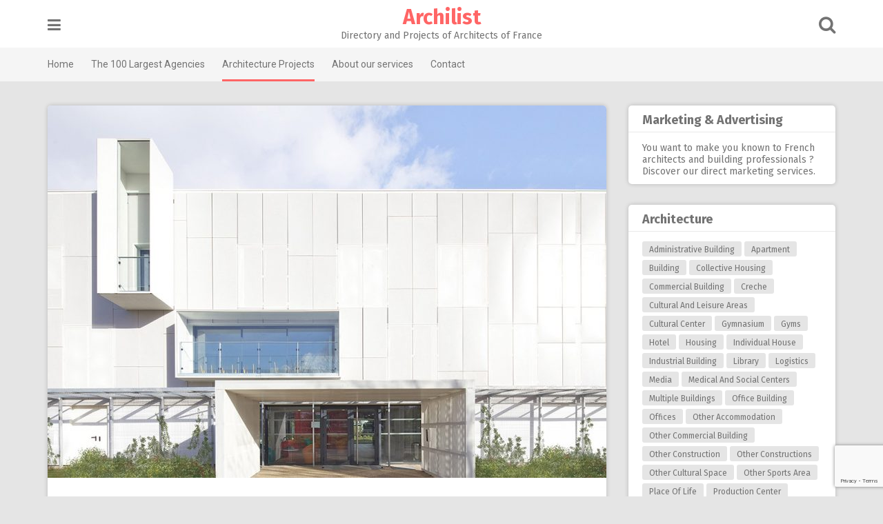

--- FILE ---
content_type: text/html; charset=UTF-8
request_url: https://www.archilist.eu/student-residence-cci-chartres-by-philippe-fichet-architecte/
body_size: 11247
content:
<!DOCTYPE html>
<html  xmlns="http://www.w3.org/1999/xhtml" prefix="" lang="en-US">
<head>
<meta charset="UTF-8">
<meta name="viewport" content="width=device-width, initial-scale=1">
<link rel="profile" href="https://gmpg.org/xfn/11">
<link rel="pingback" href="https://www.archilist.eu/xmlrpc.php">


<!-- BEGIN Metadata added by the Add-Meta-Tags WordPress plugin -->
<meta name="description" content="GeneralitiesThe structure of the accommodation of Chartres is composed of 80 small flats and located within the Chamber of Commerce and Industry (CCI) of the Eure-et-Loir department. It provides full service to students either on trainings or attending apprenticeships." />
<meta name="keywords" content="french architecture projects, collective housing, housing, other accommodation" />
<!-- END Metadata added by the Add-Meta-Tags WordPress plugin -->

<title>Student residence | CCI Chartres, by Philippe Fichet Architecte &#8211; Archilist</title>
<meta name='robots' content='max-image-preview:large' />
<link rel='dns-prefetch' href='//platform-api.sharethis.com' />
<link rel='dns-prefetch' href='//www.google.com' />
<link rel='dns-prefetch' href='//fonts.googleapis.com' />
<link rel='dns-prefetch' href='//s.w.org' />
<link rel="alternate" type="application/rss+xml" title="Archilist &raquo; Feed" href="https://www.archilist.eu/feed/" />
		<script type="text/javascript">
			window._wpemojiSettings = {"baseUrl":"https:\/\/s.w.org\/images\/core\/emoji\/13.0.1\/72x72\/","ext":".png","svgUrl":"https:\/\/s.w.org\/images\/core\/emoji\/13.0.1\/svg\/","svgExt":".svg","source":{"concatemoji":"https:\/\/www.archilist.eu\/wp-includes\/js\/wp-emoji-release.min.js?ver=5.7.14"}};
			!function(e,a,t){var n,r,o,i=a.createElement("canvas"),p=i.getContext&&i.getContext("2d");function s(e,t){var a=String.fromCharCode;p.clearRect(0,0,i.width,i.height),p.fillText(a.apply(this,e),0,0);e=i.toDataURL();return p.clearRect(0,0,i.width,i.height),p.fillText(a.apply(this,t),0,0),e===i.toDataURL()}function c(e){var t=a.createElement("script");t.src=e,t.defer=t.type="text/javascript",a.getElementsByTagName("head")[0].appendChild(t)}for(o=Array("flag","emoji"),t.supports={everything:!0,everythingExceptFlag:!0},r=0;r<o.length;r++)t.supports[o[r]]=function(e){if(!p||!p.fillText)return!1;switch(p.textBaseline="top",p.font="600 32px Arial",e){case"flag":return s([127987,65039,8205,9895,65039],[127987,65039,8203,9895,65039])?!1:!s([55356,56826,55356,56819],[55356,56826,8203,55356,56819])&&!s([55356,57332,56128,56423,56128,56418,56128,56421,56128,56430,56128,56423,56128,56447],[55356,57332,8203,56128,56423,8203,56128,56418,8203,56128,56421,8203,56128,56430,8203,56128,56423,8203,56128,56447]);case"emoji":return!s([55357,56424,8205,55356,57212],[55357,56424,8203,55356,57212])}return!1}(o[r]),t.supports.everything=t.supports.everything&&t.supports[o[r]],"flag"!==o[r]&&(t.supports.everythingExceptFlag=t.supports.everythingExceptFlag&&t.supports[o[r]]);t.supports.everythingExceptFlag=t.supports.everythingExceptFlag&&!t.supports.flag,t.DOMReady=!1,t.readyCallback=function(){t.DOMReady=!0},t.supports.everything||(n=function(){t.readyCallback()},a.addEventListener?(a.addEventListener("DOMContentLoaded",n,!1),e.addEventListener("load",n,!1)):(e.attachEvent("onload",n),a.attachEvent("onreadystatechange",function(){"complete"===a.readyState&&t.readyCallback()})),(n=t.source||{}).concatemoji?c(n.concatemoji):n.wpemoji&&n.twemoji&&(c(n.twemoji),c(n.wpemoji)))}(window,document,window._wpemojiSettings);
		</script>
		<style type="text/css">
img.wp-smiley,
img.emoji {
	display: inline !important;
	border: none !important;
	box-shadow: none !important;
	height: 1em !important;
	width: 1em !important;
	margin: 0 .07em !important;
	vertical-align: -0.1em !important;
	background: none !important;
	padding: 0 !important;
}
</style>
	<link rel='stylesheet' id='wp-block-library-css'  href='https://www.archilist.eu/wp-includes/css/dist/block-library/style.min.css?ver=5.7.14' type='text/css' media='all' />
<link rel='stylesheet' id='blueimp-gallery-css'  href='https://www.archilist.eu/wp-content/plugins/blueimp-lightbox/css/blueimp-gallery.css?ver=1.0.0' type='text/css' media='all' />
<link rel='stylesheet' id='blueimp-gallery-indicator-css'  href='https://www.archilist.eu/wp-content/plugins/blueimp-lightbox/css/blueimp-gallery-indicator.css?ver=1.0.0' type='text/css' media='all' />
<link rel='stylesheet' id='blueimp-gallery-video-css'  href='https://www.archilist.eu/wp-content/plugins/blueimp-lightbox/css/blueimp-gallery-video.css?ver=1.0.0' type='text/css' media='all' />
<link rel='stylesheet' id='contact-form-7-css'  href='https://www.archilist.eu/wp-content/plugins/contact-form-7/includes/css/styles.css?ver=5.4.1' type='text/css' media='all' />
<link rel='stylesheet' id='pingraphy-google-font-style-css'  href='//fonts.googleapis.com/css?family=Fira+Sans%3A700%2C400%7CRoboto%3A700%2C400&#038;ver=5.7.14' type='text/css' media='all' />
<link rel='stylesheet' id='font-awesome-css'  href='https://www.archilist.eu/wp-content/themes/pingraphy/css/font-awesome.min.css?ver=5.7.14' type='text/css' media='all' />
<link rel='stylesheet' id='pingraphy-style-css'  href='https://www.archilist.eu/wp-content/themes/pingraphy/style.css?ver=5.7.14' type='text/css' media='all' />
<link rel='stylesheet' id='pingraphy-responsive-style-css'  href='https://www.archilist.eu/wp-content/themes/pingraphy/css/responsive.css?ver=5.7.14' type='text/css' media='all' />
<link rel='stylesheet' id='footer-credits-css'  href='https://www.archilist.eu/wp-content/plugins/footer-putter/styles/footer-credits.css?ver=1.17' type='text/css' media='all' />
<link rel='stylesheet' id='sccss_style-css'  href='https://www.archilist.eu/?sccss=1&#038;ver=5.7.14' type='text/css' media='all' />
<script type='text/javascript' src='https://www.archilist.eu/wp-includes/js/jquery/jquery.min.js?ver=3.5.1' id='jquery-core-js'></script>
<script type='text/javascript' src='https://www.archilist.eu/wp-includes/js/jquery/jquery-migrate.min.js?ver=3.3.2' id='jquery-migrate-js'></script>
<script type='text/javascript' src='//platform-api.sharethis.com/js/sharethis.js#product=ga' id='googleanalytics-platform-sharethis-js'></script>
<link rel="https://api.w.org/" href="https://www.archilist.eu/wp-json/" /><link rel="alternate" type="application/json" href="https://www.archilist.eu/wp-json/wp/v2/posts/181724" /><link rel="EditURI" type="application/rsd+xml" title="RSD" href="https://www.archilist.eu/xmlrpc.php?rsd" />
<link rel="wlwmanifest" type="application/wlwmanifest+xml" href="https://www.archilist.eu/wp-includes/wlwmanifest.xml" /> 
<meta name="generator" content="WordPress 5.7.14" />
<link rel="canonical" href="https://www.archilist.eu/student-residence-cci-chartres-by-philippe-fichet-architecte/" />
<link rel='shortlink' href='https://www.archilist.eu/?p=181724' />
<link rel="alternate" type="application/json+oembed" href="https://www.archilist.eu/wp-json/oembed/1.0/embed?url=https%3A%2F%2Fwww.archilist.eu%2Fstudent-residence-cci-chartres-by-philippe-fichet-architecte%2F" />
<link rel="alternate" type="text/xml+oembed" href="https://www.archilist.eu/wp-json/oembed/1.0/embed?url=https%3A%2F%2Fwww.archilist.eu%2Fstudent-residence-cci-chartres-by-philippe-fichet-architecte%2F&#038;format=xml" />
	<style type="text/css">
		a,
		.widget ul li a {
			color: ;
		}
		a:hover,
		#breadcrumb a:hover,
		.widget ul li a:hover,
		.widget_calendar #calendar_wrap caption {
			color: ;
		}
		.widget_calendar #calendar_wrap table td a {
			background: ;
		}

		/* Header Color  */
		.sticky-nav,
		.site-header {
			background: ;
		}
		.site-header .section-one .toggle-mobile-menu,
		.search-style-one a i {
			color: ;
		}
		.site-header .site-title a,
		.site-header .site-description {
			color: ;
		}

	</style>
	<script>
(function() {
	(function (i, s, o, g, r, a, m) {
		i['GoogleAnalyticsObject'] = r;
		i[r] = i[r] || function () {
				(i[r].q = i[r].q || []).push(arguments)
			}, i[r].l = 1 * new Date();
		a = s.createElement(o),
			m = s.getElementsByTagName(o)[0];
		a.async = 1;
		a.src = g;
		m.parentNode.insertBefore(a, m)
	})(window, document, 'script', 'https://google-analytics.com/analytics.js', 'ga');

	ga('create', 'UA-53462290-4', 'auto');
			ga('send', 'pageview');
	})();
</script>
		<style type="text/css" id="wp-custom-css">
			/*
You can add your own CSS here.

Click the help icon above to learn more.
*/

.site-info {
	display:none;
}

.fb_iframe_widget {
	padding-left:1em;
}		</style>
		</head>

<body data-rsssl=1 class="post-template-default single single-post postid-181724 single-format-standard">
<div id="page" class="hfeed site">
	<a class="skip-link screen-reader-text" href="#content">Skip to content</a>

	<header id="masthead" class="site-header" role="banner">
		<div class="clearfix">
			<div class="section-one">
				<div class="inner">
										<a class="toggle-mobile-menu" href="#" title="Menu"><i class="fa fa-bars"></i></a>
					<nav id="primary-navigation" class="main-navigation" role="navigation">
						<div class="menu-main-menu-container"><ul id="primary-menu" class="menu clearfix"><li id="menu-item-73" class="menu-item menu-item-type-custom menu-item-object-custom menu-item-home menu-item-73"><a href="https://www.archilist.eu/">Home</a></li>
<li id="menu-item-180435" class="menu-item menu-item-type-post_type menu-item-object-post menu-item-180435"><a href="https://www.archilist.eu/the-100-largest-architecture-agencies-in-france/">The 100 Largest Agencies</a></li>
<li id="menu-item-63" class="menu-item menu-item-type-taxonomy menu-item-object-category current-post-ancestor current-menu-parent current-post-parent menu-item-63"><a href="https://www.archilist.eu/category/french-architecture-projects/">Architecture Projects</a></li>
<li id="menu-item-181211" class="menu-item menu-item-type-post_type menu-item-object-page menu-item-181211"><a href="https://www.archilist.eu/about-our-services/">About our services</a></li>
<li id="menu-item-176166" class="menu-item menu-item-type-post_type menu-item-object-page menu-item-176166"><a href="https://www.archilist.eu/contact/">Contact</a></li>
</ul></div>					</nav><!-- #site-navigation -->
										<div class="site-branding">
																			<h2 class="site-title">
						<a itemprop="url" href="https://www.archilist.eu/" rel="home" title="Directory and Projects of Architects of France">
							Archilist						</a>
						</h2>
						<h3 class="site-description">Directory and Projects of Architects of France</h3>
															</div><!-- .site-branding -->

					<div class="search-style-one">
						<a id="trigger-overlay">
							<i class="fa fa-search"></i>
						</a>
						<div class="overlay overlay-slideleft">
							<div class="search-row">
								<form method="get" id="searchform" class="search-form" action="https://www.archilist.eu/" _lpchecked="1">
									<a ahref="#" class="overlay-close"><i class="fa fa-times"></i></a>
									<input type="text" name="s" id="s" value="" placeholder="Search Keyword ..." />
								</form>
							</div>
						</div>
					</div>
					
				</div>
			</div>
			<div class="section-two">
								<div class="inner clearfix">
					
					<a class="mobile-only toggle-mobile-menu" href="#" title="Menu">Main Navigation <i class="fa fa-angle-down"></i></a>
					<nav id="secondary-navigation" class="second-navigation" role="navigation">
						<div class="menu-main-menu-container"><ul id="secondary-menu" class="menu clearfix"><li class="menu-item menu-item-type-custom menu-item-object-custom menu-item-home menu-item-73"><a href="https://www.archilist.eu/">Home</a></li>
<li class="menu-item menu-item-type-post_type menu-item-object-post menu-item-180435"><a href="https://www.archilist.eu/the-100-largest-architecture-agencies-in-france/">The 100 Largest Agencies</a></li>
<li class="menu-item menu-item-type-taxonomy menu-item-object-category current-post-ancestor current-menu-parent current-post-parent menu-item-63"><a href="https://www.archilist.eu/category/french-architecture-projects/">Architecture Projects</a></li>
<li class="menu-item menu-item-type-post_type menu-item-object-page menu-item-181211"><a href="https://www.archilist.eu/about-our-services/">About our services</a></li>
<li class="menu-item menu-item-type-post_type menu-item-object-page menu-item-176166"><a href="https://www.archilist.eu/contact/">Contact</a></li>
</ul></div>					</nav><!-- #site-navigation -->
                	
				</div>
							</div>
		</div>
		<div id="catcher"></div>
	</header><!-- #masthead -->
	
	<div id="content" class="site-content sidebar-right">
		<div class="inner clearfix">	<div id="primary" class="content-area">
		<main id="main" class="site-main" role="main">

					<article id="post-181724" class="post-181724 post type-post status-publish format-standard has-post-thumbnail hentry category-french-architecture-projects tag-collective-housing tag-housing tag-other-accommodation">


				<div class="thumbnail">
				<img width="810" height="540" src="https://www.archilist.eu/wp-content/uploads/2021/05/Student-residence-CCI-Chartres-810x540.jpg" class="attachment-pingraphy-single-thumbnail size-pingraphy-single-thumbnail wp-post-image" alt="" loading="lazy" />			</div>
		<div class="content-wrap">
		<header class="entry-header">
			<h1 class="entry-title">Student residence | CCI Chartres, by Philippe Fichet Architecte</h1>			
				<div class="entry-meta">
					<span class="posted-on"> Posted on <a href="https://www.archilist.eu/student-residence-cci-chartres-by-philippe-fichet-architecte/" rel="bookmark"><time class="entry-date published" datetime="2021-04-15T09:41:22+00:00">April 15, 2021</time><time class="updated" datetime="2023-05-08T02:00:17+00:00">May 8, 2023</time></a> </span><span class="byline">By <span class="author vcard"><a class="url fn n" href="https://www.archilist.eu/author/admin/">Archiliste</a></span></span>				</div><!-- .entry-meta -->
			
		</header><!-- .entry-header -->

		<div class="entry-content">
			<p><strong>Generalities</strong></p>
<p>The structure of the accommodation of Chartres is composed of 80 small flats and located within the Chamber of Commerce and Industry (CCI) of the Eure-et-Loir department. It provides full service to students either on trainings or attending apprenticeships.</p>
<p><strong>The intent</strong></p>
<p>For the purpose of this project, the CCI is committed to support and engage into making the business world more dynamic. In fact, this architectural program arises from this mind-set and aims at being its symbol.</p>
<p>This residence comes into play in an era where natural and actual professional challenges take place, where education, training and guidance make one, and at a moment when future professional commitments are put into perspective. In this context, this accommodation will demonstrate and emphasise a true sense of hospitality together with a twist of modernity which will echo the need of the business organisations. It will reflect the commitments of the business world to towards environmental values.</p>
<p>This program offers new opportunities for community bounding and social connection in a broader and more up-to-date scale. Its modernity will appeal for multi-qualifying offers.</p>
<p>This project embraces an environmental approach, especially through an H&#038;E certification (Cerqual) combined with a BBC label.</p>
<p><strong>The project</strong></p>
<p>The establishment of this program will settle naturally around the current parcel. Due to its placement and orientation, the shape of the site is particularly appropriate for the development of this project and is ready to welcome its bioclimatic and sustainability features which constitute core values. Committing to this principle is committing on a larger extend to greater urban rehabilitation. It is also a way of getting anchored naturally into the site instead of breaking its history.</p>
<p>The reception areas are open, bright and meant for movement, which make them comfortable and conducive to both breaks and meetings among residents.As for the lodgings themselves, several configurations will be offered in order to accommodate various durations of stay which will impact their use. It is essential to allow for comfort of both short visits – including business workshops – as well as longer stays such as full university degrees.</p>
<p>A bipolar set-up for the living units will enhance the flexibility needed for the different purposes implied. The wet rooms, including bathroom and kitchen, are gathered around the circulation space and define the entrance. This formula appears to be a prerequisite to value the space of the living room, which will then qualify as a sleeping room as well as a living area. This easy solution meets all requirements for a differentiated use as expected for this residence.</p>
<p>The accommodations are developed based on a similar layout consistent with their set-up and offer an optimized opening to the environment. The whole arrangement provides view on the island which varies depending on the location of the apartments. In fact, each one will show different levels of permeability towards the horizon.</p>
<p>The set-up of the residence offers natural light and great exposure to sunlight for all apartments. Full flexibility in the arrangements of the interior is permitted for all accommodations. A bright overall tone will be given to the residence and the future colouring will be developed according to the process of vegetation which comes along with the project.</p>
<p><strong>The façades</strong></p>
<p>Façades are bright in order to enhance the quality of the light. Façades are covered in a plain coating, smooth as a skin in order to capture and diffuse light copiously. The west façade is more exposed to rough conditions over summer and is made of punched metal slabs – which are permeable to air – in order to create a protection and decrease unwanted effects due to climate. The finishing of this façade gives a shimmering outlook and forms filters. It is a way to set a threshold and mark a distance between the street and the living spaces.</p>
<p>We offer a unique glass unit framed with an integrated bind for the east façade and for the west façade of the ground-floor. This will allow for optimised performances and reduced costs for the bay windows. The project includes graphical signs serving as a link with the landscape and strong lines which allow for sustainable quality of usage.</p>
<p><strong>The environment </strong></p>
<p>Outdoor spaces are vegetated (pine trees, maples, lobed-leaved trees and lying dry herbs…) and slices of irregular vegetation are surrounding the parking area in order to reduce its visibility. Walkways are available near the façades to allow for relaxing times while enjoying the gardens of the residence.</p>
<p>The free space, which constitutes the widest part outside the extension and opposite to the parking spots, will be available solely to the residents in order to give them opportunities to enjoy peaceful moments in the garden.</p>
<div id='gallery-1' class='gallery galleryid-181724 gallery-columns-1 gallery-size-large'><figure class='gallery-item'>
			<div class='gallery-icon landscape'>
				<a href='https://www.archilist.eu/wp-content/uploads/2021/05/Student-residence-CCI-Chartres.jpg' data-gallery><img width="640" height="480" src="https://www.archilist.eu/wp-content/uploads/2021/05/Student-residence-CCI-Chartres.jpg" class="attachment-large size-large" alt="" loading="lazy" srcset="https://www.archilist.eu/wp-content/uploads/2021/05/Student-residence-CCI-Chartres.jpg 1000w, https://www.archilist.eu/wp-content/uploads/2021/05/Student-residence-CCI-Chartres-300x225.jpg 300w, https://www.archilist.eu/wp-content/uploads/2021/05/Student-residence-CCI-Chartres-768x576.jpg 768w" sizes="(max-width: 640px) 100vw, 640px" /></a>
			</div></figure><figure class='gallery-item'>
			<div class='gallery-icon landscape'>
				<a href='https://www.archilist.eu/wp-content/uploads/2021/05/Student-residence-CCI-Chartres-1.jpg' data-gallery><img width="640" height="480" src="https://www.archilist.eu/wp-content/uploads/2021/05/Student-residence-CCI-Chartres-1.jpg" class="attachment-large size-large" alt="" loading="lazy" srcset="https://www.archilist.eu/wp-content/uploads/2021/05/Student-residence-CCI-Chartres-1.jpg 1000w, https://www.archilist.eu/wp-content/uploads/2021/05/Student-residence-CCI-Chartres-1-300x225.jpg 300w, https://www.archilist.eu/wp-content/uploads/2021/05/Student-residence-CCI-Chartres-1-768x576.jpg 768w" sizes="(max-width: 640px) 100vw, 640px" /></a>
			</div></figure><figure class='gallery-item'>
			<div class='gallery-icon portrait'>
				<a href='https://www.archilist.eu/wp-content/uploads/2021/05/Student-residence-CCI-Chartres-2.jpg' data-gallery><img width="640" height="858" src="https://www.archilist.eu/wp-content/uploads/2021/05/Student-residence-CCI-Chartres-2.jpg" class="attachment-large size-large" alt="" loading="lazy" srcset="https://www.archilist.eu/wp-content/uploads/2021/05/Student-residence-CCI-Chartres-2.jpg 764w, https://www.archilist.eu/wp-content/uploads/2021/05/Student-residence-CCI-Chartres-2-224x300.jpg 224w" sizes="(max-width: 640px) 100vw, 640px" /></a>
			</div></figure><figure class='gallery-item'>
			<div class='gallery-icon portrait'>
				<a href='https://www.archilist.eu/wp-content/uploads/2021/05/Student-residence-CCI-Chartres-3.jpg' data-gallery><img width="640" height="853" src="https://www.archilist.eu/wp-content/uploads/2021/05/Student-residence-CCI-Chartres-3.jpg" class="attachment-large size-large" alt="" loading="lazy" srcset="https://www.archilist.eu/wp-content/uploads/2021/05/Student-residence-CCI-Chartres-3.jpg 768w, https://www.archilist.eu/wp-content/uploads/2021/05/Student-residence-CCI-Chartres-3-225x300.jpg 225w" sizes="(max-width: 640px) 100vw, 640px" /></a>
			</div></figure><figure class='gallery-item'>
			<div class='gallery-icon landscape'>
				<a href='https://www.archilist.eu/wp-content/uploads/2021/05/Student-residence-CCI-Chartres-4.jpg' data-gallery><img width="640" height="480" src="https://www.archilist.eu/wp-content/uploads/2021/05/Student-residence-CCI-Chartres-4.jpg" class="attachment-large size-large" alt="" loading="lazy" srcset="https://www.archilist.eu/wp-content/uploads/2021/05/Student-residence-CCI-Chartres-4.jpg 1024w, https://www.archilist.eu/wp-content/uploads/2021/05/Student-residence-CCI-Chartres-4-300x225.jpg 300w, https://www.archilist.eu/wp-content/uploads/2021/05/Student-residence-CCI-Chartres-4-768x576.jpg 768w" sizes="(max-width: 640px) 100vw, 640px" /></a>
			</div></figure><figure class='gallery-item'>
			<div class='gallery-icon portrait'>
				<a href='https://www.archilist.eu/wp-content/uploads/2021/05/Student-residence-CCI-Chartres-5.jpg' data-gallery><img width="640" height="853" src="https://www.archilist.eu/wp-content/uploads/2021/05/Student-residence-CCI-Chartres-5.jpg" class="attachment-large size-large" alt="" loading="lazy" srcset="https://www.archilist.eu/wp-content/uploads/2021/05/Student-residence-CCI-Chartres-5.jpg 750w, https://www.archilist.eu/wp-content/uploads/2021/05/Student-residence-CCI-Chartres-5-225x300.jpg 225w" sizes="(max-width: 640px) 100vw, 640px" /></a>
			</div></figure><figure class='gallery-item'>
			<div class='gallery-icon landscape'>
				<a href='https://www.archilist.eu/wp-content/uploads/2021/05/Student-residence-CCI-Chartres-6.jpg' data-gallery><img width="640" height="480" src="https://www.archilist.eu/wp-content/uploads/2021/05/Student-residence-CCI-Chartres-6.jpg" class="attachment-large size-large" alt="" loading="lazy" srcset="https://www.archilist.eu/wp-content/uploads/2021/05/Student-residence-CCI-Chartres-6.jpg 1000w, https://www.archilist.eu/wp-content/uploads/2021/05/Student-residence-CCI-Chartres-6-300x225.jpg 300w, https://www.archilist.eu/wp-content/uploads/2021/05/Student-residence-CCI-Chartres-6-768x576.jpg 768w" sizes="(max-width: 640px) 100vw, 640px" /></a>
			</div></figure><figure class='gallery-item'>
			<div class='gallery-icon portrait'>
				<a href='https://www.archilist.eu/wp-content/uploads/2021/05/Student-residence-CCI-Chartres-7.jpg' data-gallery><img width="640" height="853" src="https://www.archilist.eu/wp-content/uploads/2021/05/Student-residence-CCI-Chartres-7.jpg" class="attachment-large size-large" alt="" loading="lazy" srcset="https://www.archilist.eu/wp-content/uploads/2021/05/Student-residence-CCI-Chartres-7.jpg 700w, https://www.archilist.eu/wp-content/uploads/2021/05/Student-residence-CCI-Chartres-7-225x300.jpg 225w" sizes="(max-width: 640px) 100vw, 640px" /></a>
			</div></figure><figure class='gallery-item'>
			<div class='gallery-icon landscape'>
				<a href='https://www.archilist.eu/wp-content/uploads/2021/05/Student-residence-CCI-Chartres-8.jpg' data-gallery><img width="640" height="480" src="https://www.archilist.eu/wp-content/uploads/2021/05/Student-residence-CCI-Chartres-8.jpg" class="attachment-large size-large" alt="" loading="lazy" srcset="https://www.archilist.eu/wp-content/uploads/2021/05/Student-residence-CCI-Chartres-8.jpg 1024w, https://www.archilist.eu/wp-content/uploads/2021/05/Student-residence-CCI-Chartres-8-300x225.jpg 300w, https://www.archilist.eu/wp-content/uploads/2021/05/Student-residence-CCI-Chartres-8-768x576.jpg 768w" sizes="(max-width: 640px) 100vw, 640px" /></a>
			</div></figure><figure class='gallery-item'>
			<div class='gallery-icon portrait'>
				<a href='https://www.archilist.eu/wp-content/uploads/2021/05/Student-residence-CCI-Chartres-9.jpg' data-gallery><img width="640" height="853" src="https://www.archilist.eu/wp-content/uploads/2021/05/Student-residence-CCI-Chartres-9.jpg" class="attachment-large size-large" alt="" loading="lazy" srcset="https://www.archilist.eu/wp-content/uploads/2021/05/Student-residence-CCI-Chartres-9.jpg 750w, https://www.archilist.eu/wp-content/uploads/2021/05/Student-residence-CCI-Chartres-9-225x300.jpg 225w" sizes="(max-width: 640px) 100vw, 640px" /></a>
			</div></figure><figure class='gallery-item'>
			<div class='gallery-icon portrait'>
				<a href='https://www.archilist.eu/wp-content/uploads/2021/05/Student-residence-CCI-Chartres-10.jpg' data-gallery><img width="600" height="800" src="https://www.archilist.eu/wp-content/uploads/2021/05/Student-residence-CCI-Chartres-10.jpg" class="attachment-large size-large" alt="" loading="lazy" srcset="https://www.archilist.eu/wp-content/uploads/2021/05/Student-residence-CCI-Chartres-10.jpg 600w, https://www.archilist.eu/wp-content/uploads/2021/05/Student-residence-CCI-Chartres-10-225x300.jpg 225w" sizes="(max-width: 600px) 100vw, 600px" /></a>
			</div></figure><figure class='gallery-item'>
			<div class='gallery-icon landscape'>
				<a href='https://www.archilist.eu/wp-content/uploads/2021/05/Student-residence-CCI-Chartres-11.jpg' data-gallery><img width="640" height="453" src="https://www.archilist.eu/wp-content/uploads/2021/05/Student-residence-CCI-Chartres-11.jpg" class="attachment-large size-large" alt="" loading="lazy" srcset="https://www.archilist.eu/wp-content/uploads/2021/05/Student-residence-CCI-Chartres-11.jpg 1024w, https://www.archilist.eu/wp-content/uploads/2021/05/Student-residence-CCI-Chartres-11-300x212.jpg 300w, https://www.archilist.eu/wp-content/uploads/2021/05/Student-residence-CCI-Chartres-11-768x543.jpg 768w" sizes="(max-width: 640px) 100vw, 640px" /></a>
			</div></figure><figure class='gallery-item'>
			<div class='gallery-icon landscape'>
				<a href='https://www.archilist.eu/wp-content/uploads/2021/05/Student-residence-CCI-Chartres-12.jpg' data-gallery><img width="640" height="453" src="https://www.archilist.eu/wp-content/uploads/2021/05/Student-residence-CCI-Chartres-12.jpg" class="attachment-large size-large" alt="" loading="lazy" srcset="https://www.archilist.eu/wp-content/uploads/2021/05/Student-residence-CCI-Chartres-12.jpg 1024w, https://www.archilist.eu/wp-content/uploads/2021/05/Student-residence-CCI-Chartres-12-300x212.jpg 300w, https://www.archilist.eu/wp-content/uploads/2021/05/Student-residence-CCI-Chartres-12-768x543.jpg 768w" sizes="(max-width: 640px) 100vw, 640px" /></a>
			</div></figure><figure class='gallery-item'>
			<div class='gallery-icon landscape'>
				<a href='https://www.archilist.eu/wp-content/uploads/2021/05/Student-residence-CCI-Chartres-13.jpg' data-gallery><img width="640" height="453" src="https://www.archilist.eu/wp-content/uploads/2021/05/Student-residence-CCI-Chartres-13.jpg" class="attachment-large size-large" alt="" loading="lazy" srcset="https://www.archilist.eu/wp-content/uploads/2021/05/Student-residence-CCI-Chartres-13.jpg 1024w, https://www.archilist.eu/wp-content/uploads/2021/05/Student-residence-CCI-Chartres-13-300x212.jpg 300w, https://www.archilist.eu/wp-content/uploads/2021/05/Student-residence-CCI-Chartres-13-768x543.jpg 768w" sizes="(max-width: 640px) 100vw, 640px" /></a>
			</div></figure><figure class='gallery-item'>
			<div class='gallery-icon landscape'>
				<a href='https://www.archilist.eu/wp-content/uploads/2021/05/Student-residence-CCI-Chartres-14.jpg' data-gallery><img width="640" height="453" src="https://www.archilist.eu/wp-content/uploads/2021/05/Student-residence-CCI-Chartres-14.jpg" class="attachment-large size-large" alt="" loading="lazy" srcset="https://www.archilist.eu/wp-content/uploads/2021/05/Student-residence-CCI-Chartres-14.jpg 1024w, https://www.archilist.eu/wp-content/uploads/2021/05/Student-residence-CCI-Chartres-14-300x212.jpg 300w, https://www.archilist.eu/wp-content/uploads/2021/05/Student-residence-CCI-Chartres-14-768x543.jpg 768w" sizes="(max-width: 640px) 100vw, 640px" /></a>
			</div></figure><figure class='gallery-item'>
			<div class='gallery-icon landscape'>
				<a href='https://www.archilist.eu/wp-content/uploads/2021/05/Student-residence-CCI-Chartres-15.jpg' data-gallery><img width="640" height="453" src="https://www.archilist.eu/wp-content/uploads/2021/05/Student-residence-CCI-Chartres-15.jpg" class="attachment-large size-large" alt="" loading="lazy" srcset="https://www.archilist.eu/wp-content/uploads/2021/05/Student-residence-CCI-Chartres-15.jpg 1024w, https://www.archilist.eu/wp-content/uploads/2021/05/Student-residence-CCI-Chartres-15-300x212.jpg 300w, https://www.archilist.eu/wp-content/uploads/2021/05/Student-residence-CCI-Chartres-15-768x543.jpg 768w" sizes="(max-width: 640px) 100vw, 640px" /></a>
			</div></figure>
		</div>

<p><strong>By Philippe Fichet Architecte</strong></p>
<p><a href="https://fichet-architectes.com/" class="external" target="_blank"><img src="https://www.archiliste.fr/sites/default/files/styles/logo_agence/public/agences/philippe-fichet-architecte/logo.jpg?itok=835e_b9n" /></a></p>
<p><a href="https://fichet-architectes.com/" class="external" target="_blank">Visit Philippe Fichet Architecte website</a></p>
					</div><!-- .entry-content -->
	</div>
	<footer class="entry-footer clearfix">
		
	<div class="entry-meta">
		<div class="entry-footer-right">
			
						
		</div>
	</div>
				</footer><!-- .entry-footer -->
</article><!-- #post-## -->		</main><!-- #main -->

		
		<div class="related-posts clearfix">
							<h3 class="title-related-posts">Recommended</h3>
				<ul class="related grid clearfix">
									<li>
						<div class="related-entry">
														<div class="thumbnail">
								<a href="https://www.archilist.eu/jeanne-marie-home-for-people-suffering-from-mental-disorders-in-still-france-by-dominique-coulon-associes/">
								<img width="170" height="170" src="https://www.archilist.eu/wp-content/uploads/2023/02/‘Jeanne-Marie-home-for-people-suffering-from-mental-disorders-in-Still.-France-170x170.jpg" class="attachment-pingraphy-ralated-thumbnail size-pingraphy-ralated-thumbnail wp-post-image" alt="" loading="lazy" srcset="https://www.archilist.eu/wp-content/uploads/2023/02/‘Jeanne-Marie-home-for-people-suffering-from-mental-disorders-in-Still.-France-170x170.jpg 170w, https://www.archilist.eu/wp-content/uploads/2023/02/‘Jeanne-Marie-home-for-people-suffering-from-mental-disorders-in-Still.-France-150x150.jpg 150w, https://www.archilist.eu/wp-content/uploads/2023/02/‘Jeanne-Marie-home-for-people-suffering-from-mental-disorders-in-Still.-France-68x68.jpg 68w" sizes="(max-width: 170px) 100vw, 170px" />								</a>
							</div>
														<a href="https://www.archilist.eu/jeanne-marie-home-for-people-suffering-from-mental-disorders-in-still-france-by-dominique-coulon-associes/">‘Jeanne-Marie’ home for people suffering from mental disorders in Still. France, by Dominique Coulon &#038; associés</a>
						</div>
					</li>
										<li>
						<div class="related-entry">
														<div class="thumbnail">
								<a href="https://www.archilist.eu/construction-of-40-social-housing-units-and-a-brasserie-zac-des-grands-moulins-in-pantin-93-by-atelier-tequi-architectes/">
								<img width="170" height="170" src="https://www.archilist.eu/wp-content/uploads/2022/12/Construction-of-40-social-housing-units-and-a-brasserie-Zac-des-Grands-Moulins-in-Pantin-93-170x170.jpg" class="attachment-pingraphy-ralated-thumbnail size-pingraphy-ralated-thumbnail wp-post-image" alt="" loading="lazy" srcset="https://www.archilist.eu/wp-content/uploads/2022/12/Construction-of-40-social-housing-units-and-a-brasserie-Zac-des-Grands-Moulins-in-Pantin-93-170x170.jpg 170w, https://www.archilist.eu/wp-content/uploads/2022/12/Construction-of-40-social-housing-units-and-a-brasserie-Zac-des-Grands-Moulins-in-Pantin-93-150x150.jpg 150w, https://www.archilist.eu/wp-content/uploads/2022/12/Construction-of-40-social-housing-units-and-a-brasserie-Zac-des-Grands-Moulins-in-Pantin-93-68x68.jpg 68w" sizes="(max-width: 170px) 100vw, 170px" />								</a>
							</div>
														<a href="https://www.archilist.eu/construction-of-40-social-housing-units-and-a-brasserie-zac-des-grands-moulins-in-pantin-93-by-atelier-tequi-architectes/">Construction of 40 social housing units and a brasserie, Zac des Grands Moulins, in Pantin (93), by Atelier Téqui Architectes</a>
						</div>
					</li>
										<li>
						<div class="related-entry">
														<div class="thumbnail">
								<a href="https://www.archilist.eu/construction-of-32-collective-social-housing-units-in-chevreuse-by-atelier-tequi-architectes/">
								<img width="170" height="170" src="https://www.archilist.eu/wp-content/uploads/2022/12/Construction-of-32-collective-social-housing-units-in-Chevreuse-170x170.jpg" class="attachment-pingraphy-ralated-thumbnail size-pingraphy-ralated-thumbnail wp-post-image" alt="" loading="lazy" srcset="https://www.archilist.eu/wp-content/uploads/2022/12/Construction-of-32-collective-social-housing-units-in-Chevreuse-170x170.jpg 170w, https://www.archilist.eu/wp-content/uploads/2022/12/Construction-of-32-collective-social-housing-units-in-Chevreuse-150x150.jpg 150w, https://www.archilist.eu/wp-content/uploads/2022/12/Construction-of-32-collective-social-housing-units-in-Chevreuse-68x68.jpg 68w" sizes="(max-width: 170px) 100vw, 170px" />								</a>
							</div>
														<a href="https://www.archilist.eu/construction-of-32-collective-social-housing-units-in-chevreuse-by-atelier-tequi-architectes/">Construction of 32 collective social housing units in Chevreuse, by Atelier Téqui Architectes</a>
						</div>
					</li>
										<li>
						<div class="related-entry">
														<div class="thumbnail">
								<a href="https://www.archilist.eu/25-social-housing-units-nicolos-street-in-paris-by-atelier-tequi-architectes/">
								<img width="170" height="170" src="https://www.archilist.eu/wp-content/uploads/2022/12/25-Social-housing-units-Nicolos-street-in-Paris-170x170.jpg" class="attachment-pingraphy-ralated-thumbnail size-pingraphy-ralated-thumbnail wp-post-image" alt="" loading="lazy" srcset="https://www.archilist.eu/wp-content/uploads/2022/12/25-Social-housing-units-Nicolos-street-in-Paris-170x170.jpg 170w, https://www.archilist.eu/wp-content/uploads/2022/12/25-Social-housing-units-Nicolos-street-in-Paris-150x150.jpg 150w, https://www.archilist.eu/wp-content/uploads/2022/12/25-Social-housing-units-Nicolos-street-in-Paris-68x68.jpg 68w" sizes="(max-width: 170px) 100vw, 170px" />								</a>
							</div>
														<a href="https://www.archilist.eu/25-social-housing-units-nicolos-street-in-paris-by-atelier-tequi-architectes/">25 Social housing units, Nicolo’s street in Paris, by Atelier Téqui Architectes</a>
						</div>
					</li>
									</ul>
						</div>
		

			<nav class="navigation post-navigation clearfix" role="navigation">
		<h2 class="screen-reader-text">Post navigation</h2>
		<div class="nav-links clearfix">
			<div class="nav-previous"><a href="https://www.archilist.eu/high-environmental-quality-sports-and-leisure-site-in-sceaux-france-by-agence-engasser-associes/" rel="prev"><i class="fa fa-angle-double-left"></i> High Environmental Quality sports and leisure site in Sceaux – France, by Agence Engasser &#038; Associés</a></div><div class="nav-next"><a href="https://www.archilist.eu/headquarters-lamirault-automotive-group-by-philippe-fichet-architecte/" rel="next">Headquarters | Lamirault automotive group, by Philippe Fichet Architecte <i class="fa fa-angle-double-right"></i></a></div>		</div><!-- .nav-links -->
	</nav><!-- .navigation -->
	
				
			</div><!-- #primary -->

<div id="secondary" class="widget-area" role="complementary">
	<aside id="text-3" class="widget widget_text"><h2 class="widget-title">Marketing &#038; Advertising</h2>			<div class="textwidget">You want to make you known to French architects and building professionals ? Discover our <a href="https://www.archilist.eu/category/direct-marketing-services/">direct marketing services</a>.</div>
		</aside><aside id="tag_cloud-2" class="widget widget_tag_cloud"><h2 class="widget-title">Architecture</h2><div class="tagcloud"><a href="https://www.archilist.eu/tag/administrative-building/" class="tag-cloud-link tag-link-44 tag-link-position-1" style="font-size: 12px;">Administrative Building</a>
<a href="https://www.archilist.eu/tag/apartment/" class="tag-cloud-link tag-link-11 tag-link-position-2" style="font-size: 12px;">Apartment</a>
<a href="https://www.archilist.eu/tag/building/" class="tag-cloud-link tag-link-12 tag-link-position-3" style="font-size: 12px;">Building</a>
<a href="https://www.archilist.eu/tag/collective-housing/" class="tag-cloud-link tag-link-13 tag-link-position-4" style="font-size: 12px;">Collective Housing</a>
<a href="https://www.archilist.eu/tag/commercial-building/" class="tag-cloud-link tag-link-24 tag-link-position-5" style="font-size: 12px;">Commercial Building</a>
<a href="https://www.archilist.eu/tag/creche/" class="tag-cloud-link tag-link-51 tag-link-position-6" style="font-size: 12px;">Creche</a>
<a href="https://www.archilist.eu/tag/cultural-and-leisure-areas/" class="tag-cloud-link tag-link-15 tag-link-position-7" style="font-size: 12px;">Cultural And Leisure Areas</a>
<a href="https://www.archilist.eu/tag/cultural-center/" class="tag-cloud-link tag-link-14 tag-link-position-8" style="font-size: 12px;">Cultural Center</a>
<a href="https://www.archilist.eu/tag/gymnasium/" class="tag-cloud-link tag-link-19 tag-link-position-9" style="font-size: 12px;">Gymnasium</a>
<a href="https://www.archilist.eu/tag/gyms/" class="tag-cloud-link tag-link-18 tag-link-position-10" style="font-size: 12px;">Gyms</a>
<a href="https://www.archilist.eu/tag/hotel/" class="tag-cloud-link tag-link-27 tag-link-position-11" style="font-size: 12px;">Hotel</a>
<a href="https://www.archilist.eu/tag/housing/" class="tag-cloud-link tag-link-10 tag-link-position-12" style="font-size: 12px;">Housing</a>
<a href="https://www.archilist.eu/tag/individual-house/" class="tag-cloud-link tag-link-9 tag-link-position-13" style="font-size: 12px;">Individual House</a>
<a href="https://www.archilist.eu/tag/industrial-building/" class="tag-cloud-link tag-link-38 tag-link-position-14" style="font-size: 12px;">Industrial Building</a>
<a href="https://www.archilist.eu/tag/library/" class="tag-cloud-link tag-link-28 tag-link-position-15" style="font-size: 12px;">Library</a>
<a href="https://www.archilist.eu/tag/logistics/" class="tag-cloud-link tag-link-39 tag-link-position-16" style="font-size: 12px;">Logistics</a>
<a href="https://www.archilist.eu/tag/media/" class="tag-cloud-link tag-link-29 tag-link-position-17" style="font-size: 12px;">Media</a>
<a href="https://www.archilist.eu/tag/medical-and-social-centers/" class="tag-cloud-link tag-link-60 tag-link-position-18" style="font-size: 12px;">Medical And Social Centers</a>
<a href="https://www.archilist.eu/tag/multiple-buildings/" class="tag-cloud-link tag-link-59 tag-link-position-19" style="font-size: 12px;">Multiple Buildings</a>
<a href="https://www.archilist.eu/tag/office-building/" class="tag-cloud-link tag-link-57 tag-link-position-20" style="font-size: 12px;">Office Building</a>
<a href="https://www.archilist.eu/tag/offices/" class="tag-cloud-link tag-link-43 tag-link-position-21" style="font-size: 12px;">Offices</a>
<a href="https://www.archilist.eu/tag/other-accommodation/" class="tag-cloud-link tag-link-34 tag-link-position-22" style="font-size: 12px;">Other Accommodation</a>
<a href="https://www.archilist.eu/tag/other-commercial-building/" class="tag-cloud-link tag-link-30 tag-link-position-23" style="font-size: 12px;">Other Commercial Building</a>
<a href="https://www.archilist.eu/tag/other-construction/" class="tag-cloud-link tag-link-32 tag-link-position-24" style="font-size: 12px;">Other Construction</a>
<a href="https://www.archilist.eu/tag/other-constructions/" class="tag-cloud-link tag-link-33 tag-link-position-25" style="font-size: 12px;">Other Constructions</a>
<a href="https://www.archilist.eu/tag/other-cultural-space/" class="tag-cloud-link tag-link-21 tag-link-position-26" style="font-size: 12px;">Other Cultural Space</a>
<a href="https://www.archilist.eu/tag/other-sports-area/" class="tag-cloud-link tag-link-20 tag-link-position-27" style="font-size: 12px;">Other Sports Area</a>
<a href="https://www.archilist.eu/tag/place-of-life/" class="tag-cloud-link tag-link-45 tag-link-position-28" style="font-size: 12px;">Place Of Life</a>
<a href="https://www.archilist.eu/tag/production-center/" class="tag-cloud-link tag-link-37 tag-link-position-29" style="font-size: 12px;">Production Center</a>
<a href="https://www.archilist.eu/tag/restaurant/" class="tag-cloud-link tag-link-42 tag-link-position-30" style="font-size: 12px;">Restaurant</a>
<a href="https://www.archilist.eu/tag/school/" class="tag-cloud-link tag-link-35 tag-link-position-31" style="font-size: 12px;">School</a>
<a href="https://www.archilist.eu/tag/seating/" class="tag-cloud-link tag-link-61 tag-link-position-32" style="font-size: 12px;">Seating</a>
<a href="https://www.archilist.eu/tag/service-building/" class="tag-cloud-link tag-link-75 tag-link-position-33" style="font-size: 12px;">Service Building</a>
<a href="https://www.archilist.eu/tag/shop/" class="tag-cloud-link tag-link-23 tag-link-position-34" style="font-size: 12px;">Shop</a>
<a href="https://www.archilist.eu/tag/specialized-housing/" class="tag-cloud-link tag-link-53 tag-link-position-35" style="font-size: 12px;">Specialized Housing</a>
<a href="https://www.archilist.eu/tag/sport-center/" class="tag-cloud-link tag-link-16 tag-link-position-36" style="font-size: 12px;">Sport Center</a>
<a href="https://www.archilist.eu/tag/station/" class="tag-cloud-link tag-link-47 tag-link-position-37" style="font-size: 12px;">Station</a>
<a href="https://www.archilist.eu/tag/storage/" class="tag-cloud-link tag-link-49 tag-link-position-38" style="font-size: 12px;">Storage</a>
<a href="https://www.archilist.eu/tag/swimming-pool/" class="tag-cloud-link tag-link-54 tag-link-position-39" style="font-size: 12px;">Swimming Pool</a>
<a href="https://www.archilist.eu/tag/theater/" class="tag-cloud-link tag-link-22 tag-link-position-40" style="font-size: 12px;">Theater</a>
<a href="https://www.archilist.eu/tag/trade/" class="tag-cloud-link tag-link-25 tag-link-position-41" style="font-size: 12px;">Trade</a>
<a href="https://www.archilist.eu/tag/university/" class="tag-cloud-link tag-link-36 tag-link-position-42" style="font-size: 12px;">University</a>
<a href="https://www.archilist.eu/tag/villa/" class="tag-cloud-link tag-link-31 tag-link-position-43" style="font-size: 12px;">Villa</a>
<a href="https://www.archilist.eu/tag/warehouse/" class="tag-cloud-link tag-link-40 tag-link-position-44" style="font-size: 12px;">Warehouse</a>
<a href="https://www.archilist.eu/tag/workshop/" class="tag-cloud-link tag-link-48 tag-link-position-45" style="font-size: 12px;">Workshop</a></div>
</aside><aside id="text-2" class="widget widget_text"><h2 class="widget-title">Contact</h2>			<div class="textwidget">If you wish to contact us, you can use <a href="/contact">the contact form</a>.</div>
		</aside></div><!-- #secondary -->
		</div>
	</div><!-- #content -->

	<footer id="colophon" class="site-footer" role="contentinfo">
		
						<div class="site-info">
			<div class="inner clearfix">
				
									<a href="http://themecountry.com/themes/pingraphy/" rel="designer">Pingraphy</a> powered by <a href="http://wordpress.org/">WordPress</a>						
								<div class="menu-footer">
					<div class="menu-bottom-menu-container"><ul id="menu-bottom-menu" class="menu clearfix"><li id="menu-item-108584" class="menu-item menu-item-type-custom menu-item-object-custom menu-item-108584"><a href="http://www.archiliste.fr">Archiliste.fr</a></li>
<li id="menu-item-108583" class="menu-item menu-item-type-custom menu-item-object-custom menu-item-108583"><a href="https://www.archilist.eu/category/direct-marketing-services/">Direct Marketing Services</a></li>
<li id="menu-item-180445" class="menu-item menu-item-type-post_type menu-item-object-page menu-item-180445"><a href="https://www.archilist.eu/legal-disclaimer/">Legal disclaimer</a></li>
</ul></div>				</div>
								
			</div>
		</div><!-- .site-info -->
	</footer><!-- #colophon -->
</div><!-- #page -->
<!-- Back To Top -->
<span class="back-to-top"><i class="fa fa-angle-double-up"></i></span>



<div id="blueimp-gallery" class="blueimp-gallery">
    <div class="slides"></div>
    <h3 class="title"></h3>
    <a class="prev">‹</a>
    <a class="next">›</a>
    <a class="close">×</a>
    <a class="play-pause"></a>
    <ol class="indicator"></ol>
</div>
<div id="blueimp-gallery-fullscreen" class="blueimp-gallery" data-full-screen="true">
    <div class="slides"></div>
    <h3 class="title"></h3>
    <a class="prev">‹</a>
    <a class="next">›</a>
    <a class="close">×</a>
    <a class="play-pause"></a>
    <ol class="indicator"></ol>
</div>
<footer class="custom-footer" itemscope="itemscope" itemtype="http://schema.org/WPFooter"><div id="footer_copyright-2" class="widget widget_footer_copyright"><div class="wrap"><div class="footer-putter-credits footer-center "><div class="footer-putter-menu><nav "><ul id="menu-bottom-menu-1" class="menu"><li class="menu-item menu-item-type-custom menu-item-object-custom menu-item-108584"><a href="http://www.archiliste.fr">Archiliste.fr</a></li>
<li class="menu-item menu-item-type-custom menu-item-object-custom menu-item-108583"><a href="https://www.archilist.eu/category/direct-marketing-services/">Direct Marketing Services</a></li>
<li class="menu-item menu-item-type-post_type menu-item-object-page menu-item-180445"><a href="https://www.archilist.eu/legal-disclaimer/">Legal disclaimer</a></li>
</ul></nav></div><div class="footer-putter-contact " ></div></div></div></div><div id="text-4" class="widget widget_text"><div class="wrap">			<div class="textwidget"><!-- Quantcast Tag -->
<script type="text/javascript">
var _qevents = _qevents || [];

(function() {
var elem = document.createElement('script');
elem.src = (document.location.protocol == "https:" ? "https://secure" : "http://edge") + ".quantserve.com/quant.js";
elem.async = true;
elem.type = "text/javascript";
var scpt = document.getElementsByTagName('script')[0];
scpt.parentNode.insertBefore(elem, scpt);
})();

_qevents.push({
qacct:"p-zQEexkFFH8J8U"
});
</script>

<noscript>
<div style="display:none;">
<img src="//pixel.quantserve.com/pixel/p-zQEexkFFH8J8U.gif" border="0" height="1" width="1" alt="Quantcast"/>
</div>
</noscript>
<!-- End Quantcast tag --></div>
		</div></div></footer><!-- end .custom-footer --><script type='text/javascript' src='https://www.archilist.eu/wp-content/plugins/blueimp-lightbox/js/blueimp-gallery.js?ver=1.0.0' id='blueimp-gallery-js'></script>
<script type='text/javascript' src='https://www.archilist.eu/wp-content/plugins/blueimp-lightbox/js/blueimp-gallery-indicator.js?ver=1.0.0' id='blueimp-gallery-indicator-js'></script>
<script type='text/javascript' src='https://www.archilist.eu/wp-content/plugins/blueimp-lightbox/js/blueimp-gallery-fullscreen.js?ver=1.0.0' id='blueimp-gallery-fullscreen-js'></script>
<script type='text/javascript' src='https://www.archilist.eu/wp-content/plugins/blueimp-lightbox/js/blueimp-gallery-video.js?ver=1.0.0' id='blueimp-gallery-video-js'></script>
<script type='text/javascript' src='https://www.archilist.eu/wp-content/plugins/blueimp-lightbox/js/blueimp-gallery-vimeo.js?ver=1.0.0' id='blueimp-gallery-vimeo-js'></script>
<script type='text/javascript' src='https://www.archilist.eu/wp-content/plugins/blueimp-lightbox/js/blueimp-gallery-youtube.js?ver=1.0.0' id='blueimp-gallery-youtube-js'></script>
<script type='text/javascript' src='https://www.archilist.eu/wp-content/plugins/blueimp-lightbox/js/jquery.blueimp-gallery.js?ver=1.0.0' id='jquery.blueimp-gallery-js'></script>
<script type='text/javascript' src='https://www.archilist.eu/wp-includes/js/dist/vendor/wp-polyfill.min.js?ver=7.4.4' id='wp-polyfill-js'></script>
<script type='text/javascript' id='wp-polyfill-js-after'>
( 'fetch' in window ) || document.write( '<script src="https://www.archilist.eu/wp-includes/js/dist/vendor/wp-polyfill-fetch.min.js?ver=3.0.0"></scr' + 'ipt>' );( document.contains ) || document.write( '<script src="https://www.archilist.eu/wp-includes/js/dist/vendor/wp-polyfill-node-contains.min.js?ver=3.42.0"></scr' + 'ipt>' );( window.DOMRect ) || document.write( '<script src="https://www.archilist.eu/wp-includes/js/dist/vendor/wp-polyfill-dom-rect.min.js?ver=3.42.0"></scr' + 'ipt>' );( window.URL && window.URL.prototype && window.URLSearchParams ) || document.write( '<script src="https://www.archilist.eu/wp-includes/js/dist/vendor/wp-polyfill-url.min.js?ver=3.6.4"></scr' + 'ipt>' );( window.FormData && window.FormData.prototype.keys ) || document.write( '<script src="https://www.archilist.eu/wp-includes/js/dist/vendor/wp-polyfill-formdata.min.js?ver=3.0.12"></scr' + 'ipt>' );( Element.prototype.matches && Element.prototype.closest ) || document.write( '<script src="https://www.archilist.eu/wp-includes/js/dist/vendor/wp-polyfill-element-closest.min.js?ver=2.0.2"></scr' + 'ipt>' );( 'objectFit' in document.documentElement.style ) || document.write( '<script src="https://www.archilist.eu/wp-includes/js/dist/vendor/wp-polyfill-object-fit.min.js?ver=2.3.4"></scr' + 'ipt>' );
</script>
<script type='text/javascript' id='contact-form-7-js-extra'>
/* <![CDATA[ */
var wpcf7 = {"api":{"root":"https:\/\/www.archilist.eu\/wp-json\/","namespace":"contact-form-7\/v1"},"cached":"1"};
/* ]]> */
</script>
<script type='text/javascript' src='https://www.archilist.eu/wp-content/plugins/contact-form-7/includes/js/index.js?ver=5.4.1' id='contact-form-7-js'></script>
<script type='text/javascript' src='https://www.archilist.eu/wp-includes/js/imagesloaded.min.js?ver=4.1.4' id='imagesloaded-js'></script>
<script type='text/javascript' src='https://www.archilist.eu/wp-includes/js/masonry.min.js?ver=4.2.2' id='masonry-js'></script>
<script type='text/javascript' src='https://www.archilist.eu/wp-includes/js/jquery/jquery.masonry.min.js?ver=3.1.2b' id='jquery-masonry-js'></script>
<script type='text/javascript' src='https://www.archilist.eu/wp-content/themes/pingraphy/js/isotope.pkgd.min.js?ver=20160115' id='isotope-js'></script>
<script type='text/javascript' src='https://www.archilist.eu/wp-content/themes/pingraphy/js/imagesloaded.pkgd.min.js?ver=20160115' id='pingraphy-image-script-js'></script>
<script type='text/javascript' id='pingraphy-custom-script-js-extra'>
/* <![CDATA[ */
var AdminAjaxURL = {"ajaxurl":"https:\/\/www.archilist.eu\/wp-admin\/admin-ajax.php"};
/* ]]> */
</script>
<script type='text/javascript' src='https://www.archilist.eu/wp-content/themes/pingraphy/js/script.js?ver=20160115' id='pingraphy-custom-script-js'></script>
<script type='text/javascript' src='https://www.archilist.eu/wp-content/themes/pingraphy/js/skip-link-focus-fix.js?ver=20160115' id='pingraphy-skip-link-focus-fix-js'></script>
<script type='text/javascript' src='https://www.google.com/recaptcha/api.js?render=6Lec64QUAAAAAF1_gFgrc9hEjhZ0yKQ8wj95RlZB&#038;ver=3.0' id='google-recaptcha-js'></script>
<script type='text/javascript' id='wpcf7-recaptcha-js-extra'>
/* <![CDATA[ */
var wpcf7_recaptcha = {"sitekey":"6Lec64QUAAAAAF1_gFgrc9hEjhZ0yKQ8wj95RlZB","actions":{"homepage":"homepage","contactform":"contactform"}};
/* ]]> */
</script>
<script type='text/javascript' src='https://www.archilist.eu/wp-content/plugins/contact-form-7/modules/recaptcha/index.js?ver=5.4.1' id='wpcf7-recaptcha-js'></script>
<script type='text/javascript' src='https://www.archilist.eu/wp-includes/js/wp-embed.min.js?ver=5.7.14' id='wp-embed-js'></script>
</body>
</html>

--- FILE ---
content_type: text/html; charset=utf-8
request_url: https://www.google.com/recaptcha/api2/anchor?ar=1&k=6Lec64QUAAAAAF1_gFgrc9hEjhZ0yKQ8wj95RlZB&co=aHR0cHM6Ly93d3cuYXJjaGlsaXN0LmV1OjQ0Mw..&hl=en&v=PoyoqOPhxBO7pBk68S4YbpHZ&size=invisible&anchor-ms=20000&execute-ms=30000&cb=2d84p8k7g1ev
body_size: 48715
content:
<!DOCTYPE HTML><html dir="ltr" lang="en"><head><meta http-equiv="Content-Type" content="text/html; charset=UTF-8">
<meta http-equiv="X-UA-Compatible" content="IE=edge">
<title>reCAPTCHA</title>
<style type="text/css">
/* cyrillic-ext */
@font-face {
  font-family: 'Roboto';
  font-style: normal;
  font-weight: 400;
  font-stretch: 100%;
  src: url(//fonts.gstatic.com/s/roboto/v48/KFO7CnqEu92Fr1ME7kSn66aGLdTylUAMa3GUBHMdazTgWw.woff2) format('woff2');
  unicode-range: U+0460-052F, U+1C80-1C8A, U+20B4, U+2DE0-2DFF, U+A640-A69F, U+FE2E-FE2F;
}
/* cyrillic */
@font-face {
  font-family: 'Roboto';
  font-style: normal;
  font-weight: 400;
  font-stretch: 100%;
  src: url(//fonts.gstatic.com/s/roboto/v48/KFO7CnqEu92Fr1ME7kSn66aGLdTylUAMa3iUBHMdazTgWw.woff2) format('woff2');
  unicode-range: U+0301, U+0400-045F, U+0490-0491, U+04B0-04B1, U+2116;
}
/* greek-ext */
@font-face {
  font-family: 'Roboto';
  font-style: normal;
  font-weight: 400;
  font-stretch: 100%;
  src: url(//fonts.gstatic.com/s/roboto/v48/KFO7CnqEu92Fr1ME7kSn66aGLdTylUAMa3CUBHMdazTgWw.woff2) format('woff2');
  unicode-range: U+1F00-1FFF;
}
/* greek */
@font-face {
  font-family: 'Roboto';
  font-style: normal;
  font-weight: 400;
  font-stretch: 100%;
  src: url(//fonts.gstatic.com/s/roboto/v48/KFO7CnqEu92Fr1ME7kSn66aGLdTylUAMa3-UBHMdazTgWw.woff2) format('woff2');
  unicode-range: U+0370-0377, U+037A-037F, U+0384-038A, U+038C, U+038E-03A1, U+03A3-03FF;
}
/* math */
@font-face {
  font-family: 'Roboto';
  font-style: normal;
  font-weight: 400;
  font-stretch: 100%;
  src: url(//fonts.gstatic.com/s/roboto/v48/KFO7CnqEu92Fr1ME7kSn66aGLdTylUAMawCUBHMdazTgWw.woff2) format('woff2');
  unicode-range: U+0302-0303, U+0305, U+0307-0308, U+0310, U+0312, U+0315, U+031A, U+0326-0327, U+032C, U+032F-0330, U+0332-0333, U+0338, U+033A, U+0346, U+034D, U+0391-03A1, U+03A3-03A9, U+03B1-03C9, U+03D1, U+03D5-03D6, U+03F0-03F1, U+03F4-03F5, U+2016-2017, U+2034-2038, U+203C, U+2040, U+2043, U+2047, U+2050, U+2057, U+205F, U+2070-2071, U+2074-208E, U+2090-209C, U+20D0-20DC, U+20E1, U+20E5-20EF, U+2100-2112, U+2114-2115, U+2117-2121, U+2123-214F, U+2190, U+2192, U+2194-21AE, U+21B0-21E5, U+21F1-21F2, U+21F4-2211, U+2213-2214, U+2216-22FF, U+2308-230B, U+2310, U+2319, U+231C-2321, U+2336-237A, U+237C, U+2395, U+239B-23B7, U+23D0, U+23DC-23E1, U+2474-2475, U+25AF, U+25B3, U+25B7, U+25BD, U+25C1, U+25CA, U+25CC, U+25FB, U+266D-266F, U+27C0-27FF, U+2900-2AFF, U+2B0E-2B11, U+2B30-2B4C, U+2BFE, U+3030, U+FF5B, U+FF5D, U+1D400-1D7FF, U+1EE00-1EEFF;
}
/* symbols */
@font-face {
  font-family: 'Roboto';
  font-style: normal;
  font-weight: 400;
  font-stretch: 100%;
  src: url(//fonts.gstatic.com/s/roboto/v48/KFO7CnqEu92Fr1ME7kSn66aGLdTylUAMaxKUBHMdazTgWw.woff2) format('woff2');
  unicode-range: U+0001-000C, U+000E-001F, U+007F-009F, U+20DD-20E0, U+20E2-20E4, U+2150-218F, U+2190, U+2192, U+2194-2199, U+21AF, U+21E6-21F0, U+21F3, U+2218-2219, U+2299, U+22C4-22C6, U+2300-243F, U+2440-244A, U+2460-24FF, U+25A0-27BF, U+2800-28FF, U+2921-2922, U+2981, U+29BF, U+29EB, U+2B00-2BFF, U+4DC0-4DFF, U+FFF9-FFFB, U+10140-1018E, U+10190-1019C, U+101A0, U+101D0-101FD, U+102E0-102FB, U+10E60-10E7E, U+1D2C0-1D2D3, U+1D2E0-1D37F, U+1F000-1F0FF, U+1F100-1F1AD, U+1F1E6-1F1FF, U+1F30D-1F30F, U+1F315, U+1F31C, U+1F31E, U+1F320-1F32C, U+1F336, U+1F378, U+1F37D, U+1F382, U+1F393-1F39F, U+1F3A7-1F3A8, U+1F3AC-1F3AF, U+1F3C2, U+1F3C4-1F3C6, U+1F3CA-1F3CE, U+1F3D4-1F3E0, U+1F3ED, U+1F3F1-1F3F3, U+1F3F5-1F3F7, U+1F408, U+1F415, U+1F41F, U+1F426, U+1F43F, U+1F441-1F442, U+1F444, U+1F446-1F449, U+1F44C-1F44E, U+1F453, U+1F46A, U+1F47D, U+1F4A3, U+1F4B0, U+1F4B3, U+1F4B9, U+1F4BB, U+1F4BF, U+1F4C8-1F4CB, U+1F4D6, U+1F4DA, U+1F4DF, U+1F4E3-1F4E6, U+1F4EA-1F4ED, U+1F4F7, U+1F4F9-1F4FB, U+1F4FD-1F4FE, U+1F503, U+1F507-1F50B, U+1F50D, U+1F512-1F513, U+1F53E-1F54A, U+1F54F-1F5FA, U+1F610, U+1F650-1F67F, U+1F687, U+1F68D, U+1F691, U+1F694, U+1F698, U+1F6AD, U+1F6B2, U+1F6B9-1F6BA, U+1F6BC, U+1F6C6-1F6CF, U+1F6D3-1F6D7, U+1F6E0-1F6EA, U+1F6F0-1F6F3, U+1F6F7-1F6FC, U+1F700-1F7FF, U+1F800-1F80B, U+1F810-1F847, U+1F850-1F859, U+1F860-1F887, U+1F890-1F8AD, U+1F8B0-1F8BB, U+1F8C0-1F8C1, U+1F900-1F90B, U+1F93B, U+1F946, U+1F984, U+1F996, U+1F9E9, U+1FA00-1FA6F, U+1FA70-1FA7C, U+1FA80-1FA89, U+1FA8F-1FAC6, U+1FACE-1FADC, U+1FADF-1FAE9, U+1FAF0-1FAF8, U+1FB00-1FBFF;
}
/* vietnamese */
@font-face {
  font-family: 'Roboto';
  font-style: normal;
  font-weight: 400;
  font-stretch: 100%;
  src: url(//fonts.gstatic.com/s/roboto/v48/KFO7CnqEu92Fr1ME7kSn66aGLdTylUAMa3OUBHMdazTgWw.woff2) format('woff2');
  unicode-range: U+0102-0103, U+0110-0111, U+0128-0129, U+0168-0169, U+01A0-01A1, U+01AF-01B0, U+0300-0301, U+0303-0304, U+0308-0309, U+0323, U+0329, U+1EA0-1EF9, U+20AB;
}
/* latin-ext */
@font-face {
  font-family: 'Roboto';
  font-style: normal;
  font-weight: 400;
  font-stretch: 100%;
  src: url(//fonts.gstatic.com/s/roboto/v48/KFO7CnqEu92Fr1ME7kSn66aGLdTylUAMa3KUBHMdazTgWw.woff2) format('woff2');
  unicode-range: U+0100-02BA, U+02BD-02C5, U+02C7-02CC, U+02CE-02D7, U+02DD-02FF, U+0304, U+0308, U+0329, U+1D00-1DBF, U+1E00-1E9F, U+1EF2-1EFF, U+2020, U+20A0-20AB, U+20AD-20C0, U+2113, U+2C60-2C7F, U+A720-A7FF;
}
/* latin */
@font-face {
  font-family: 'Roboto';
  font-style: normal;
  font-weight: 400;
  font-stretch: 100%;
  src: url(//fonts.gstatic.com/s/roboto/v48/KFO7CnqEu92Fr1ME7kSn66aGLdTylUAMa3yUBHMdazQ.woff2) format('woff2');
  unicode-range: U+0000-00FF, U+0131, U+0152-0153, U+02BB-02BC, U+02C6, U+02DA, U+02DC, U+0304, U+0308, U+0329, U+2000-206F, U+20AC, U+2122, U+2191, U+2193, U+2212, U+2215, U+FEFF, U+FFFD;
}
/* cyrillic-ext */
@font-face {
  font-family: 'Roboto';
  font-style: normal;
  font-weight: 500;
  font-stretch: 100%;
  src: url(//fonts.gstatic.com/s/roboto/v48/KFO7CnqEu92Fr1ME7kSn66aGLdTylUAMa3GUBHMdazTgWw.woff2) format('woff2');
  unicode-range: U+0460-052F, U+1C80-1C8A, U+20B4, U+2DE0-2DFF, U+A640-A69F, U+FE2E-FE2F;
}
/* cyrillic */
@font-face {
  font-family: 'Roboto';
  font-style: normal;
  font-weight: 500;
  font-stretch: 100%;
  src: url(//fonts.gstatic.com/s/roboto/v48/KFO7CnqEu92Fr1ME7kSn66aGLdTylUAMa3iUBHMdazTgWw.woff2) format('woff2');
  unicode-range: U+0301, U+0400-045F, U+0490-0491, U+04B0-04B1, U+2116;
}
/* greek-ext */
@font-face {
  font-family: 'Roboto';
  font-style: normal;
  font-weight: 500;
  font-stretch: 100%;
  src: url(//fonts.gstatic.com/s/roboto/v48/KFO7CnqEu92Fr1ME7kSn66aGLdTylUAMa3CUBHMdazTgWw.woff2) format('woff2');
  unicode-range: U+1F00-1FFF;
}
/* greek */
@font-face {
  font-family: 'Roboto';
  font-style: normal;
  font-weight: 500;
  font-stretch: 100%;
  src: url(//fonts.gstatic.com/s/roboto/v48/KFO7CnqEu92Fr1ME7kSn66aGLdTylUAMa3-UBHMdazTgWw.woff2) format('woff2');
  unicode-range: U+0370-0377, U+037A-037F, U+0384-038A, U+038C, U+038E-03A1, U+03A3-03FF;
}
/* math */
@font-face {
  font-family: 'Roboto';
  font-style: normal;
  font-weight: 500;
  font-stretch: 100%;
  src: url(//fonts.gstatic.com/s/roboto/v48/KFO7CnqEu92Fr1ME7kSn66aGLdTylUAMawCUBHMdazTgWw.woff2) format('woff2');
  unicode-range: U+0302-0303, U+0305, U+0307-0308, U+0310, U+0312, U+0315, U+031A, U+0326-0327, U+032C, U+032F-0330, U+0332-0333, U+0338, U+033A, U+0346, U+034D, U+0391-03A1, U+03A3-03A9, U+03B1-03C9, U+03D1, U+03D5-03D6, U+03F0-03F1, U+03F4-03F5, U+2016-2017, U+2034-2038, U+203C, U+2040, U+2043, U+2047, U+2050, U+2057, U+205F, U+2070-2071, U+2074-208E, U+2090-209C, U+20D0-20DC, U+20E1, U+20E5-20EF, U+2100-2112, U+2114-2115, U+2117-2121, U+2123-214F, U+2190, U+2192, U+2194-21AE, U+21B0-21E5, U+21F1-21F2, U+21F4-2211, U+2213-2214, U+2216-22FF, U+2308-230B, U+2310, U+2319, U+231C-2321, U+2336-237A, U+237C, U+2395, U+239B-23B7, U+23D0, U+23DC-23E1, U+2474-2475, U+25AF, U+25B3, U+25B7, U+25BD, U+25C1, U+25CA, U+25CC, U+25FB, U+266D-266F, U+27C0-27FF, U+2900-2AFF, U+2B0E-2B11, U+2B30-2B4C, U+2BFE, U+3030, U+FF5B, U+FF5D, U+1D400-1D7FF, U+1EE00-1EEFF;
}
/* symbols */
@font-face {
  font-family: 'Roboto';
  font-style: normal;
  font-weight: 500;
  font-stretch: 100%;
  src: url(//fonts.gstatic.com/s/roboto/v48/KFO7CnqEu92Fr1ME7kSn66aGLdTylUAMaxKUBHMdazTgWw.woff2) format('woff2');
  unicode-range: U+0001-000C, U+000E-001F, U+007F-009F, U+20DD-20E0, U+20E2-20E4, U+2150-218F, U+2190, U+2192, U+2194-2199, U+21AF, U+21E6-21F0, U+21F3, U+2218-2219, U+2299, U+22C4-22C6, U+2300-243F, U+2440-244A, U+2460-24FF, U+25A0-27BF, U+2800-28FF, U+2921-2922, U+2981, U+29BF, U+29EB, U+2B00-2BFF, U+4DC0-4DFF, U+FFF9-FFFB, U+10140-1018E, U+10190-1019C, U+101A0, U+101D0-101FD, U+102E0-102FB, U+10E60-10E7E, U+1D2C0-1D2D3, U+1D2E0-1D37F, U+1F000-1F0FF, U+1F100-1F1AD, U+1F1E6-1F1FF, U+1F30D-1F30F, U+1F315, U+1F31C, U+1F31E, U+1F320-1F32C, U+1F336, U+1F378, U+1F37D, U+1F382, U+1F393-1F39F, U+1F3A7-1F3A8, U+1F3AC-1F3AF, U+1F3C2, U+1F3C4-1F3C6, U+1F3CA-1F3CE, U+1F3D4-1F3E0, U+1F3ED, U+1F3F1-1F3F3, U+1F3F5-1F3F7, U+1F408, U+1F415, U+1F41F, U+1F426, U+1F43F, U+1F441-1F442, U+1F444, U+1F446-1F449, U+1F44C-1F44E, U+1F453, U+1F46A, U+1F47D, U+1F4A3, U+1F4B0, U+1F4B3, U+1F4B9, U+1F4BB, U+1F4BF, U+1F4C8-1F4CB, U+1F4D6, U+1F4DA, U+1F4DF, U+1F4E3-1F4E6, U+1F4EA-1F4ED, U+1F4F7, U+1F4F9-1F4FB, U+1F4FD-1F4FE, U+1F503, U+1F507-1F50B, U+1F50D, U+1F512-1F513, U+1F53E-1F54A, U+1F54F-1F5FA, U+1F610, U+1F650-1F67F, U+1F687, U+1F68D, U+1F691, U+1F694, U+1F698, U+1F6AD, U+1F6B2, U+1F6B9-1F6BA, U+1F6BC, U+1F6C6-1F6CF, U+1F6D3-1F6D7, U+1F6E0-1F6EA, U+1F6F0-1F6F3, U+1F6F7-1F6FC, U+1F700-1F7FF, U+1F800-1F80B, U+1F810-1F847, U+1F850-1F859, U+1F860-1F887, U+1F890-1F8AD, U+1F8B0-1F8BB, U+1F8C0-1F8C1, U+1F900-1F90B, U+1F93B, U+1F946, U+1F984, U+1F996, U+1F9E9, U+1FA00-1FA6F, U+1FA70-1FA7C, U+1FA80-1FA89, U+1FA8F-1FAC6, U+1FACE-1FADC, U+1FADF-1FAE9, U+1FAF0-1FAF8, U+1FB00-1FBFF;
}
/* vietnamese */
@font-face {
  font-family: 'Roboto';
  font-style: normal;
  font-weight: 500;
  font-stretch: 100%;
  src: url(//fonts.gstatic.com/s/roboto/v48/KFO7CnqEu92Fr1ME7kSn66aGLdTylUAMa3OUBHMdazTgWw.woff2) format('woff2');
  unicode-range: U+0102-0103, U+0110-0111, U+0128-0129, U+0168-0169, U+01A0-01A1, U+01AF-01B0, U+0300-0301, U+0303-0304, U+0308-0309, U+0323, U+0329, U+1EA0-1EF9, U+20AB;
}
/* latin-ext */
@font-face {
  font-family: 'Roboto';
  font-style: normal;
  font-weight: 500;
  font-stretch: 100%;
  src: url(//fonts.gstatic.com/s/roboto/v48/KFO7CnqEu92Fr1ME7kSn66aGLdTylUAMa3KUBHMdazTgWw.woff2) format('woff2');
  unicode-range: U+0100-02BA, U+02BD-02C5, U+02C7-02CC, U+02CE-02D7, U+02DD-02FF, U+0304, U+0308, U+0329, U+1D00-1DBF, U+1E00-1E9F, U+1EF2-1EFF, U+2020, U+20A0-20AB, U+20AD-20C0, U+2113, U+2C60-2C7F, U+A720-A7FF;
}
/* latin */
@font-face {
  font-family: 'Roboto';
  font-style: normal;
  font-weight: 500;
  font-stretch: 100%;
  src: url(//fonts.gstatic.com/s/roboto/v48/KFO7CnqEu92Fr1ME7kSn66aGLdTylUAMa3yUBHMdazQ.woff2) format('woff2');
  unicode-range: U+0000-00FF, U+0131, U+0152-0153, U+02BB-02BC, U+02C6, U+02DA, U+02DC, U+0304, U+0308, U+0329, U+2000-206F, U+20AC, U+2122, U+2191, U+2193, U+2212, U+2215, U+FEFF, U+FFFD;
}
/* cyrillic-ext */
@font-face {
  font-family: 'Roboto';
  font-style: normal;
  font-weight: 900;
  font-stretch: 100%;
  src: url(//fonts.gstatic.com/s/roboto/v48/KFO7CnqEu92Fr1ME7kSn66aGLdTylUAMa3GUBHMdazTgWw.woff2) format('woff2');
  unicode-range: U+0460-052F, U+1C80-1C8A, U+20B4, U+2DE0-2DFF, U+A640-A69F, U+FE2E-FE2F;
}
/* cyrillic */
@font-face {
  font-family: 'Roboto';
  font-style: normal;
  font-weight: 900;
  font-stretch: 100%;
  src: url(//fonts.gstatic.com/s/roboto/v48/KFO7CnqEu92Fr1ME7kSn66aGLdTylUAMa3iUBHMdazTgWw.woff2) format('woff2');
  unicode-range: U+0301, U+0400-045F, U+0490-0491, U+04B0-04B1, U+2116;
}
/* greek-ext */
@font-face {
  font-family: 'Roboto';
  font-style: normal;
  font-weight: 900;
  font-stretch: 100%;
  src: url(//fonts.gstatic.com/s/roboto/v48/KFO7CnqEu92Fr1ME7kSn66aGLdTylUAMa3CUBHMdazTgWw.woff2) format('woff2');
  unicode-range: U+1F00-1FFF;
}
/* greek */
@font-face {
  font-family: 'Roboto';
  font-style: normal;
  font-weight: 900;
  font-stretch: 100%;
  src: url(//fonts.gstatic.com/s/roboto/v48/KFO7CnqEu92Fr1ME7kSn66aGLdTylUAMa3-UBHMdazTgWw.woff2) format('woff2');
  unicode-range: U+0370-0377, U+037A-037F, U+0384-038A, U+038C, U+038E-03A1, U+03A3-03FF;
}
/* math */
@font-face {
  font-family: 'Roboto';
  font-style: normal;
  font-weight: 900;
  font-stretch: 100%;
  src: url(//fonts.gstatic.com/s/roboto/v48/KFO7CnqEu92Fr1ME7kSn66aGLdTylUAMawCUBHMdazTgWw.woff2) format('woff2');
  unicode-range: U+0302-0303, U+0305, U+0307-0308, U+0310, U+0312, U+0315, U+031A, U+0326-0327, U+032C, U+032F-0330, U+0332-0333, U+0338, U+033A, U+0346, U+034D, U+0391-03A1, U+03A3-03A9, U+03B1-03C9, U+03D1, U+03D5-03D6, U+03F0-03F1, U+03F4-03F5, U+2016-2017, U+2034-2038, U+203C, U+2040, U+2043, U+2047, U+2050, U+2057, U+205F, U+2070-2071, U+2074-208E, U+2090-209C, U+20D0-20DC, U+20E1, U+20E5-20EF, U+2100-2112, U+2114-2115, U+2117-2121, U+2123-214F, U+2190, U+2192, U+2194-21AE, U+21B0-21E5, U+21F1-21F2, U+21F4-2211, U+2213-2214, U+2216-22FF, U+2308-230B, U+2310, U+2319, U+231C-2321, U+2336-237A, U+237C, U+2395, U+239B-23B7, U+23D0, U+23DC-23E1, U+2474-2475, U+25AF, U+25B3, U+25B7, U+25BD, U+25C1, U+25CA, U+25CC, U+25FB, U+266D-266F, U+27C0-27FF, U+2900-2AFF, U+2B0E-2B11, U+2B30-2B4C, U+2BFE, U+3030, U+FF5B, U+FF5D, U+1D400-1D7FF, U+1EE00-1EEFF;
}
/* symbols */
@font-face {
  font-family: 'Roboto';
  font-style: normal;
  font-weight: 900;
  font-stretch: 100%;
  src: url(//fonts.gstatic.com/s/roboto/v48/KFO7CnqEu92Fr1ME7kSn66aGLdTylUAMaxKUBHMdazTgWw.woff2) format('woff2');
  unicode-range: U+0001-000C, U+000E-001F, U+007F-009F, U+20DD-20E0, U+20E2-20E4, U+2150-218F, U+2190, U+2192, U+2194-2199, U+21AF, U+21E6-21F0, U+21F3, U+2218-2219, U+2299, U+22C4-22C6, U+2300-243F, U+2440-244A, U+2460-24FF, U+25A0-27BF, U+2800-28FF, U+2921-2922, U+2981, U+29BF, U+29EB, U+2B00-2BFF, U+4DC0-4DFF, U+FFF9-FFFB, U+10140-1018E, U+10190-1019C, U+101A0, U+101D0-101FD, U+102E0-102FB, U+10E60-10E7E, U+1D2C0-1D2D3, U+1D2E0-1D37F, U+1F000-1F0FF, U+1F100-1F1AD, U+1F1E6-1F1FF, U+1F30D-1F30F, U+1F315, U+1F31C, U+1F31E, U+1F320-1F32C, U+1F336, U+1F378, U+1F37D, U+1F382, U+1F393-1F39F, U+1F3A7-1F3A8, U+1F3AC-1F3AF, U+1F3C2, U+1F3C4-1F3C6, U+1F3CA-1F3CE, U+1F3D4-1F3E0, U+1F3ED, U+1F3F1-1F3F3, U+1F3F5-1F3F7, U+1F408, U+1F415, U+1F41F, U+1F426, U+1F43F, U+1F441-1F442, U+1F444, U+1F446-1F449, U+1F44C-1F44E, U+1F453, U+1F46A, U+1F47D, U+1F4A3, U+1F4B0, U+1F4B3, U+1F4B9, U+1F4BB, U+1F4BF, U+1F4C8-1F4CB, U+1F4D6, U+1F4DA, U+1F4DF, U+1F4E3-1F4E6, U+1F4EA-1F4ED, U+1F4F7, U+1F4F9-1F4FB, U+1F4FD-1F4FE, U+1F503, U+1F507-1F50B, U+1F50D, U+1F512-1F513, U+1F53E-1F54A, U+1F54F-1F5FA, U+1F610, U+1F650-1F67F, U+1F687, U+1F68D, U+1F691, U+1F694, U+1F698, U+1F6AD, U+1F6B2, U+1F6B9-1F6BA, U+1F6BC, U+1F6C6-1F6CF, U+1F6D3-1F6D7, U+1F6E0-1F6EA, U+1F6F0-1F6F3, U+1F6F7-1F6FC, U+1F700-1F7FF, U+1F800-1F80B, U+1F810-1F847, U+1F850-1F859, U+1F860-1F887, U+1F890-1F8AD, U+1F8B0-1F8BB, U+1F8C0-1F8C1, U+1F900-1F90B, U+1F93B, U+1F946, U+1F984, U+1F996, U+1F9E9, U+1FA00-1FA6F, U+1FA70-1FA7C, U+1FA80-1FA89, U+1FA8F-1FAC6, U+1FACE-1FADC, U+1FADF-1FAE9, U+1FAF0-1FAF8, U+1FB00-1FBFF;
}
/* vietnamese */
@font-face {
  font-family: 'Roboto';
  font-style: normal;
  font-weight: 900;
  font-stretch: 100%;
  src: url(//fonts.gstatic.com/s/roboto/v48/KFO7CnqEu92Fr1ME7kSn66aGLdTylUAMa3OUBHMdazTgWw.woff2) format('woff2');
  unicode-range: U+0102-0103, U+0110-0111, U+0128-0129, U+0168-0169, U+01A0-01A1, U+01AF-01B0, U+0300-0301, U+0303-0304, U+0308-0309, U+0323, U+0329, U+1EA0-1EF9, U+20AB;
}
/* latin-ext */
@font-face {
  font-family: 'Roboto';
  font-style: normal;
  font-weight: 900;
  font-stretch: 100%;
  src: url(//fonts.gstatic.com/s/roboto/v48/KFO7CnqEu92Fr1ME7kSn66aGLdTylUAMa3KUBHMdazTgWw.woff2) format('woff2');
  unicode-range: U+0100-02BA, U+02BD-02C5, U+02C7-02CC, U+02CE-02D7, U+02DD-02FF, U+0304, U+0308, U+0329, U+1D00-1DBF, U+1E00-1E9F, U+1EF2-1EFF, U+2020, U+20A0-20AB, U+20AD-20C0, U+2113, U+2C60-2C7F, U+A720-A7FF;
}
/* latin */
@font-face {
  font-family: 'Roboto';
  font-style: normal;
  font-weight: 900;
  font-stretch: 100%;
  src: url(//fonts.gstatic.com/s/roboto/v48/KFO7CnqEu92Fr1ME7kSn66aGLdTylUAMa3yUBHMdazQ.woff2) format('woff2');
  unicode-range: U+0000-00FF, U+0131, U+0152-0153, U+02BB-02BC, U+02C6, U+02DA, U+02DC, U+0304, U+0308, U+0329, U+2000-206F, U+20AC, U+2122, U+2191, U+2193, U+2212, U+2215, U+FEFF, U+FFFD;
}

</style>
<link rel="stylesheet" type="text/css" href="https://www.gstatic.com/recaptcha/releases/PoyoqOPhxBO7pBk68S4YbpHZ/styles__ltr.css">
<script nonce="JQY3Rvy3XXIFoShi9yOaOA" type="text/javascript">window['__recaptcha_api'] = 'https://www.google.com/recaptcha/api2/';</script>
<script type="text/javascript" src="https://www.gstatic.com/recaptcha/releases/PoyoqOPhxBO7pBk68S4YbpHZ/recaptcha__en.js" nonce="JQY3Rvy3XXIFoShi9yOaOA">
      
    </script></head>
<body><div id="rc-anchor-alert" class="rc-anchor-alert"></div>
<input type="hidden" id="recaptcha-token" value="[base64]">
<script type="text/javascript" nonce="JQY3Rvy3XXIFoShi9yOaOA">
      recaptcha.anchor.Main.init("[\x22ainput\x22,[\x22bgdata\x22,\x22\x22,\[base64]/[base64]/MjU1Ong/[base64]/[base64]/[base64]/[base64]/[base64]/[base64]/[base64]/[base64]/[base64]/[base64]/[base64]/[base64]/[base64]/[base64]/[base64]\\u003d\x22,\[base64]\\u003d\\u003d\x22,\x22w5DDgCoFRkAtwo/DocO6A8OKNXNADMOQwrzDgsKEw7Z4w4zDp8KvKTPDkHVCYyMZQMOQw6ZUwrjDvlTDm8KYF8ORQMO5WFhDwqxZeRh4QHFdwqc1w7LDm8KKO8KKwrbDtF/ChsOnAMOOw5tRw6Udw4AZSFx+aS/DoDlVfMK0wr9uaCzDhMONbF9Iw7t/[base64]/HcKRwoZSw5ZrA1LChcOHwpfCu8OuwrzDlcObwqXDtlDCn8Klw6tCw7I6w4HDvFLCoz/CjjgAZ8OCw5Rnw6LDrgjDrVTCpSMlGHjDjkrDj3oXw509W17CuMO+w6HDrMOxwp19HMOuIMO6P8OTbsKtwpU2w68JEcObw7QVwp/DvkwCPsONUcO2B8KlMzfCsMK8PQ/Cq8KnwqXClUTCqlcEQ8Ogwp7CoTwSUBJvwqjChsOSwp4ow7gMwq3CkDUMw4/Dg8OUwoISFEjDiMKwLWtZDXDDm8K1w5Ucw6JNCcKEXUzCnEIDd8K7w7LDtmNlMGUgw7bCmjFSwpUiwr7Cn3bDlH9lJ8KOW3LCnMKlwo0bfi/DgjnCsT5wwq/Do8KaUcOJw553w5nCrsK2F08+B8ODw5jCtMK5YcOtQybDmUA7ccKOw47CkCJPw488wqcOYHfDk8OWYynDvFBEZ8ONw4w7aFTCu3fDvMKnw5fDhQPCrsKiw7tiwrzDiAB/GHwcEUpgw78tw7fCiiHChRrDuUJ2w69sDXwUNSfDocOqOMO6w5oWAQlueRvDlcKgXU9AQFEiQMOtSMKGHRZkVwbCuMObXcKAIl91RxpIUB0awq3DmxFvE8K/wqPChTfCjjNaw58Jwog+Akc9w5zCnFLCrkDDgMKtw5lAw5QYWcOzw6klwrLCv8KzNGfDiMOvQsKUJ8Khw6DDhsOpw5PCjx3DhS0FABnCkS9yL3nCt8OCw5QswpvDsMKFwo7DjzAQwqgeC07Dvz8pwrPDuzDDu0BjwrTDpVvDhgnCocKHw7wLOcO2K8KVw6/DksKMfUI+w4LDv8O/KAsYRcOzdR3DkTwUw7/DgFxCb8O9wopMHBTDqWRnw5vDhsOVwpk+wopUwqDDscO+wr5EA3HCqBJDwrp0w5DCj8OFaMK5w4PDmMKoByxhw5woPsKwHhrDhlBpf17Cj8K7WmHDscKhw7LDtyFAwrLCq8ORwqYWw7jCmsOJw5fCusKpKsK6QFpYRMOMwo4VS1HChMO9wpnCvR/Cv8O/w6bCkcKkd2ZTYzrCixDCvMKoNR3DomXDoRnDsMOiw5p/wphew4/CqMK6wqDCkMKtRGrDncKPw5AABVwOwqsONMOXHMKnBMObwql+wr/DpcOzw4pJCsKqwoLDjw8KwrnDqMOifMKawqQJRsOXOMKwX8OfYcO9w6vDmnXCscKBGsKXfSvDqj/[base64]/[base64]/CpsOfB8KARcOvw68Uw5o/wqjCmGtIDsOlwpMFeMOQw7rCncO6LcODdD7ClcKPLSPCs8OkN8O0w4bDoFfCuMOzw7LDsGbCpgjCiHXDpxs4wpwyw7QCX8Oxw6k7cB5fwojDrBTDgcOgScKQBFjDj8Kvw5PCuE8+wosCU8OIw5ssw7JVCsKqcsOFwrl6CFYpKcOyw4hDYsK8w5TCiMONJMKFN8O2wp/[base64]/[base64]/w5UjYcKpworDg8Kzw5HCggPCpVV9VX8nWMKUDcKcYcKUdMKLwp9fw75Xw74PXcOYwol/J8OGUENjQsK7wrYMw63Dny8sVmVqwpZrwqvCjBZOwpPDlcKHSzMwKsKeNEvCoD7ClcKtb8K1NULDsjLCn8OIVsOuwoRJwoLDvcOVFBTDrMOVC2hHwpteeD/Di27Dki7Dnn/DrDQ2w69/woxxw7YnwrEVw47DhcKrEMKAV8OVwp7Cj8ORw5dUP8OCTTLCi8K0wonCv8KZw5RPM2jChAXCr8OfOzAHw7jDhsKNMyzCklfDiidKw4jClsOJZxZ+REAwwp8Gw6bCrxoqw7tfVcKWwosgwow5w6LCnzdkw6tOwq3DpElrOsKBAcOGEUTDhmR/csOEwrh1wrzDgCwVwrxWwqUQfsKWw5JWwqfDt8KCwq4CbhfCsAjCjsKsTA7Cg8KgOVPCqMKpwoIvR2ktMw51w58xS8OXLn9nTXI3EcKOM8Kbw5dCTS/[base64]/CqwvDj0TCo3DDmxoECiXCpnfDg0FhFcOQw5kowohxw5sawrUKwoJ4WMO3dzfDglEiVMKlw6Z1ZRZqw7F7CMKkwolYw5TCg8OIwp1qNcONwq84HcKiwovDjsKKwrLDty9rwoPCjS0yGcKkKcKuXcKHw7JCwq04w5x/U2nCrsOWEFHCqMKpLHNuw4bDlW84UwLCvcO4w6Yowp8vEipxVMOJwrXDtD/[base64]/DrmcPw7R8w5nDqU7Do8KNdcK9w4jDi8Kuw6JPDBlvwq5yO8KWw6nCq3/CpsOXwrBJwoXDncKHwpbCuXpcwrHDj39eecOVah10wrDClMOQwrDCjWpbc8KzeMOyw60PDcObNF4ZwrgEesKcw79zw6dFw5XCp04mwqzDusKmw5HCvcORJl5yBsOvHUrDu2PDgAwZwpHClcKSwoLDuRXDocK9ASPDisKQwqTCr8OUTwvCjAHCuFIZwoXDv8K/IsKSfcKuw6lkwr7Dk8OAwooOw5nCjcKPw6nCnyHDj3JVScOTw50QPS3Cs8Kfw5LCosOgwofCr2zCh8OMw7bCvDXDpcKWwqvCl8KSw69sOSBWDcOrwq8fw5ZYJsOvQRs+XMOtJ1LDk8O2CcKpw5PClj3CvkZIRl8gwqPClABcXW7Cj8O7Oy3DgcOrw69YA1TCtT/DmcOYw5cDw6PDt8KIPwTDh8O+w7YNacOSw6zDqcK7LBIlSSnDqHIVw41pIcKlIMO9wqE2wqdZw4jCo8OFI8KYw5RPwoLCv8OxwpkQw4XCukvDksOtEA56wqjDtkYUC8OgbMOfw5/Dt8ORw5HDiTTCnsKlYz0Pw4jDon/CnE/DjFDDjsKnwqgLwovCqsOnwqVkYzZIJsOLTUspwoPCqgF8VhVjG8OHV8O2wqLDuywwwrzDhDlMw5/DsMO7wqtbwo7CtkrCj1bCqsO0VsKgKcKMw6wtwrkowonCiMO3OFg0JmDCjcK4w5wBw7bDqDNpw5xoMMKFwqXDusKIAsKjwpXDscKgw4Eww5hrAn1KwqM/AyPCp1zChMO9PBfCoHbDsFlifsOwwojDmE4Uw57DlsKZCWldw4HDv8OeQcKDBz/[base64]/w74fw6PCssOWw71RYsOISX3DhMKRwr0zwpzChDbDqsOaw5UcAGlKw7bDu8K7w6tKDW1hw7bCiSbCg8Ozd8KPw4nCrVplwo5uw6MWwq/CmcKUw4BxT3vDoSnDrynCocKrWMK0wok+w7LDocOzBgnCtyfCrW7ClEDCnsOcWsO9XsOlbk3DjMKOw4jCm8O1WMKsw6jDoMOnVMKwKsK8IcO/w5ZTVMOlPcOkw67DjsKIwrspwo5awqEVw64cw4zDjMKgw5rCr8OJWAEYZzBIfxFRwqdCwr7Dh8OtwqjDmXLCrcO8MRIzwrAWH018wphbDELCpTvDsCJvwopUw5FXwrtKw71EwqvDiQglVMO/[base64]/[base64]/Cp8K+a8KbGzjChwrCmgLDt0s4AcOOVRrCn8K1wo9jw4E6TMOGwobCnRvDisOfK17Dq1AGLcOgW8KSGmLChRPClFLDgB1EYsKIwpjDhz5PDkBzWgJGc3M5wpVDWQfCh1LDr8O7w5LCmmU+TFLDvgB8IWnCtcK/w6knUcORV3lJwo1Jc21ew4XDlcOlw5/CpBlWwrt0UjUfwod2w6HCjRBNwplja8Kjwo/ClMO2w6Qlw5FmNMOYwrjDqMO8IMOnwpnCoHTDgAvDnMOMwqvDv0oBIUofwrHDvnzCssKoHRrDs3pjwrzCog3DpnRLwpcMwpvCgcOlwph2w5HCqAfDhcKmwqV4J1Qqwp13dcKJw5jDlzjDmFfDj0PCksOgw58mwpLDhsOmw6zCgHsxPMO/wqLDjMKtw44rL1/DjcOCwr4PAMKDw6bCgMOTw6jDrMKow4DDjBzDmcKpwo9nw6lpw5MZDsOfZcKLwqZIHsKXw5fChcOUw6gTRQY7YyXDhEDCoA/DqmrCk1ksdcKLKsO6ZcKDJwdPw5ceABHCiW/Cv8OCNcK1w5TDv31BwrVxPMKCJMKZwoBMf8KAYMKFLTFFw7JXfj8aY8OYw4TCnE7CrT9Ow6/DncKHRcKew5vDnx/[base64]/w75EJcOCwqcVfiPDisORw4Vlfj7Dv0Rgw7LCgMOzw6jDpjLDp2PDi8KZwqdHw4gpUzALw4bChlXChsK5wq5sw6PCmcO6G8OzwpdEw79qwrrCrSzDk8OtNCfDlMO6w4/CisOEBMKXwrpYwrQrMkE1EEhcI1rCln5fwqJ9wrXDjsK9w6nDlcOJFcKywpgSYsKBdsKYw4rDg2wRAkfChlDCjx/DmMKZw53CncO9wotMwpULXSPCryzCuF3DgxvDscOcwoFoJMK2wpRobcKkHsOWKcOaw7TCl8K4w7pxwqJ/w5nDizwMw4o8wrzDiiN4c8OAZcOZw43DnMOFXEE7woLDriNmfj1PBS/DmcKvWsKIShYcYsK1QsKfwqbDp8Oxw6jDusOsfUXCpcKXVMO3w63Cg8OCUVrCrGMvw5bDk8KQTQHCt8ORwq/Dg13Cl8O6dsOcX8OUbMKdw6fCr8OrJMOWwqRcw5FYCcOFw4hlwrU6T1VEwrhawo/DtsO+wrJpwqDCs8OJwq9Tw4/CuibDhMOTw4/DtG43PcOTwqPCkANOw5p+K8O/[base64]/DssOzInk3w5dywqg1wrnDqcOIw7YDwqcawoLDisKpCcO1WcKnFcKzwqLCr8KHwrQgV8OSU3hpw5vCqsOdNgB2WmF9PxdSw5TDkkNyHQQAfVTDny/DoQrCtWpNwonDoywrw6vCkA3CpcOsw4JcTzc1OsKmBxrCpMKrwqobORTCjiZzw5rDgsO9BsKuO3DChDwsw5pFwpEaM8K+I8KQw5vDj8O4woNcQjh8YQPCkDTCvXjDmMO0w5Z/EcKiwofDtWwDPHzCo3nDh8Kfw6bDjjIBwrTCvcOZP8OtD0Q8w4rCq2MEw71mZcOowr/ChSzCicKRwoNBMMOAw6HCuB7CgwLDjsKGJQxPwpsPF0hZYMKwwqgpOwLCtsOJwp5nw6PChMOxb0FewpRhwovDkcKqXDRsaMKxNn5ewoUaw63DhkstQ8KSw4ocfmcAACofJF9Pw5gnVcKCKsKvT3LCg8Owey/DoEDCjMOXbsOANiA4ZsOEwq1OeMORKhvDn8OqYcKMw4Vbw6AAHE/CrcOXasK2EgPCh8Kgwoggw68OwpDCqsO5w78lalMvH8Kxw6kqJMOtwpAWwoJTwqVNOMKuVUTCicO4A8K1X8OgFCLCvsORwrjClsOZBHgfw5/Ctg8iAA3CqwbDo24jw6/[base64]/[base64]/Cvjshf1FgwoPDuz7DmnB+w7DDk0ARw44Zwoc2GsOow61nCX/DqMKDw7tOJAA3KcKtw63DtVUuMyfDpDXCq8OAw752w7/DumrDpsOJW8OBwrLCn8Opw597w4ddwqHDgcOKwr4WwqRgwq/CjcOeDcO3R8KqT1QIMsOkw57Cl8OXNMKyw5zCk1zDqsKkfQHDn8KlVzx/w6V2fcO3TMO8LcOSGMK4wqXDtDlmwqt4wroQwpY8woHCp8KMwpHDnmLDsmTDnkp7T8OlbsOzwqdtw5LDhyHDpsOBesODw6AgYC8Cw6Yewp4GasKBw681ZwERw53CtF4PD8OoCUfCoTQxwqp+WiTDm8O3d8Oxw6PCkUoow5PCjcK8LAzDiVJgwqIEFMOABsO/YVE2DsOvw7TCoMKPPhk4US4Fw5TCoxXCmB/DjcOgMB0fLcK0G8O4wrxNAcOAw43CmnfCi1TCkG3CjEZbwohZf3ppw7zChsKYRj/Du8OFw4bCvmhzwrkAw6PDlA3Cr8KgMMKdwrDDv8Obw4TDlVnDvsO2wplFSFHDjcKrwoLDkT5zw6RKYzvDrjxURsOlw6DDrQR3w4p6KVHDksK/XV9+cVRWw47CpMODcGzDgQNWwp0hw7nCk8OsB8KiJcKaw6xEw7MTLMK5wqvDrsKiWSTDkWPDozl1wrPCtWYJHMKxE39MMWNmwr3Cl8KTPlILUj7CqsKLwrIOw5zCgMOBIsOcbMKiwpfDkCp/[base64]/wrLCrQdhJMKBw7/DusKbHDPDlMOPwqtnN2Fiw4VMw6/DmsOjBcOJw5XCvMOzw5wWw5dWwroKw5LCmcKSTcOoTlTCkMKgZhYhP17CoCJ1QzTCqMOIasKqwrkrw79zw5V/w6PClsKXwoZKw4LCpsK4w7xFw67CtMO8wpk5HMOtGMOiZcOrGWB2DBTCl8OrKsKLw5HDhsKfw7DCqG0Swq7CqGo/[base64]/wr/DrcKXwrjDujsgUMOkw7cQUwMDwol+w690A8KfZcKqwo3DryARZsODKU7CvkcMw7VQHGzCt8K8wpB0wpfCssOPWloIwqZ/RhppwqhDP8ODw4ZEesOIw5TDsmhAwqDDhMOnw5wEfwxDOcO+Vyx8wrJvLsKqw7LCvcKXwpMiwqvDhEhlwpRLw4cJSxcgHMOuBk3DgXXCmMOFw7k2w55hw7VnfTBaHsK/LC3CoMKnQcObDG92bx7Dvnpowr3DoHt3XcKNw4JLwoRRwocYwpNbXmBtXsO9RsOMwptmwqBswqnDoMOmOMK7wrFsEgw2dMKJwoNtKA1lSFo0w4/DnMOfQMOvPcOXOG/CkX3CkMKdG8KKOx50w63DvcKtGMOUwqZuO8KRCTPClMOMw53DljrCtxoGw6rDksKMw5kcTWtyPcKsKzvCuD/CvAYEwpfClMK0w6bDrVbCoHJpJwFpQcKPwrI7EMOqw4tkwrYLH8K6wpfDrsORw5omw4/[base64]/[base64]/CuknDvMKtw5RlMcOCU1sMRMKoPcKPDsKxEWQLNMKNwrMJOkPCjMKgY8Oqw44EwqtOUFl7woVnw43Dk8KiX8KbwoEIw53DlsKLwqvDiW0KWsKowqnDhXfDqcOaw5cNwqdrwovCj8O3w6PCjjpGw41kwodxw5/CpQDDvUFbAlEEE8KVwoEaRcOGw5DDmGPCq8Oqw5FIJsOIc3LCn8KGCjs+bD42wrlYwopDS2zDn8OxPmPDrMKCano6wpYpKcODw6PDjAjCo0zCmwXCvMKEwqHCgcO2UcKCZDnDrTJiw41ILsOTw740w5QhI8OuI0HDmMK/Y8KNw73Di8Ksc3AYTMKdwonDh2FYw5bCiGfCpcOXPsKYOh7Dhl/DlXPCssOECi3DtSYZwqVRJRV3C8Oaw5VkIMKCw53CgWnDj1HDosKow7PDnhMuw6bDqSAkP8ODwprCsTvCiCJxw6vCqF8swoHCgMKMZcO/a8Kqw4XCi115aw/[base64]/DqDPDvsK3w6Iyw7IzwpIHw5kQYFfCrMOfFsKHGcO5WcKLXMK6w6ACw4QALCY5UREUwp7CiWnDtEhlw7rCo8OKZAwXGzfCoMKeHTwnAcK5FmbCmcKHIVkvwoJOw67CusOifxbCjiLClMOBwprDmcKBES/[base64]/[base64]/BwplXxbCncK2a8K9woQwdsKowoDCjCrCscKHIMONWhnDrQgiwrfCvyDCjxYlb8KowoPDmAXCgcKjCMKqdl4YZsKsw4wsGAjCmzTDsm1RF8KdCMOKwpfCvTnDs8OHHzvCsBvDn1sgPcOcwoLCsC3Dmg/CtHDCjFbDrE3DqDg3AWbCpMKjMMKqwrDCiMK6FDsZw7TCicOOwrouDR4yMsKTwq1dKsO8w4Z3w7DCq8KsHHkGw6TCgSsZwqLDsxtQwoMlwrBxTUvCicOhw7bDssKLeWvChkXCu8K1GcKpwoNDeTDDl1zDq1ApCcOXw5F1RMK7PSfCjnzDj0QSw7RhchjDqMKjw68/wqHDjh7Dj2MrahtaLMKwXTJbwrU4NcODw6FawrFvVxsrw4ovw77Dp8ONacO5w5vCuDDCl2gjSlTDkMKkNnFhw7jCrjTCgMKgw4ctRy/[base64]/w6o2QsKiIsOsw7dEAR5Uwq1HIwDCjUFAaMOdARhtKsKnw4PCrAdDbcKjScKPYcOlNBrDrnvDg8O9w4bCq8Ovw7LDtsO/TcKHwpgoZsKcw5oawpHCiCMkwqppw4PDhSrDqhguHMOqK8OEVyx+wowffsOcE8O6bCV0Cy/DuAPDkVHChzrDlcOZQcOnwr7DpRVlwqUzYMKMJ03Cj8OJw5x4Q3Ftw6A/w61DSMOewpUMaEHDmDg0wqg0wrB+fnIuw4HDqcOtV3zDqgnDucKuR8KsSMKAJio4aMKDw7HDosKMw4oxGMKFw41PURIZUnjDpcKLwo84wo05LMOtw7NABh15HQfDoRF6wo7CmcODw6DChGlXw6E+ag/CocKCJUFnwrTCt8KYVBhXLETDkMOAw5IKw4PDsMKfJEgfwr5uCMOxEsKYZwDDoyYbwqt5w5zDtMOlCcOHVgQxwq3CoHtLw7jDpsOnw4zCmWk2QBbCj8KowpVrIGkMFcOXF0VDw7Zowo4BfkrDgsOXAcO6wqpVw4Vfw6kdw7EXwqIxwrXDoE/[base64]/McKCw6HCoMKteMKlNsKvw5bCoXLDoMKcw69zX8OQEsKfR8Odw5HChcO2EcOgQz7DuTYAwq9Aw6DDjMOqJMOqPMOfJMKQP0oDHyfCqQLDgcK5ODNmw4cKw4bDrWcjLgDCkhZ0PMOvP8O6w7DCoMOWw47CmSTDninDsRVBwpzDtwzCoMOowpvDnzvDssO/wrdEw799w409w7E4GT7CtBXDmXQ6wpvCqwhZCcOgwqQ8wrZFFsKDw6jCrMOzfcKDwpzDsE7CjSbCl3XDnsKxACU7woJwQ3Qfwr7DuFY+GRrClcKGEMKVMETDvMOHbMOKUsK5bmbDvT3DvcOAZlB3PsOed8K/wqjDsH7Dn10dwrDDjMKHc8Onw5vCoFnDkMOUw6bDrsKCfcO/wqvDvypYw6twHcKiw4jDgFxRYmnCmyBMw6nCosKtcsOxw7fDjsK3C8Kmw5h8UMKrTMK+I8OxNlo6wrFJwpR/wqx8w4LDgmZuwpJLH3jChXoFwqzDosOOLzIXTm9XZmHDgcKlwpHCoQB+wrJjGhRPQU5ew6t+dwcxYlgDUAzCkW8dw5/DkQLCn8Kyw7vCpHRIIGscw5PDgD/CosKow7AHw7Iew6LDs8Knw4A6bDHCscKBwqAdwp1BwoTCu8K3w4TDpFMUfgRJwq9QUX5ieHbDi8Otwr1uczBRckk7wpPDiE/[base64]/[base64]/[base64]/CnQRAJVUgfMOANQR9XmLCvmbCn8Knw7PCqcOYCBLCnkvCgzsEfRLCkMOqw5dTw751wpBNw7MpYkPDl2DDjMOwBMOYBcKFNid4w4DDvX8VwpnDt1bCoMKeZ8OeTz/CksOnwoDDmMKgw64vw7bDkcO8wqfDqi9RwpxJanzDkcKTwpfCk8KSRFRbGzw0wo8LWMKSwrViKcO2wqTDj8Ohw6HDo8Oyw7QUw6vDksOaw7p2wr5ewo/CrjMNTcKEfE5xwpbDhcOCwqhFw64Bw77DvxAQTcK/NMOYMQYOHnMwCnw9VwPCsUTDpCjCvMOXwrERwqTCi8OdGig1SwllwolbEsOrwoHDgMOawp4qe8ORw4B1S8OZwqgaUsOXPm/DlcKvf2fCvMOZH2kfOsOvw5JrciVJIX/CrMO1TGAQIjDCvWIyw4PChyB5wonCoTLDryZQw4XCr8OnVkHCgsOmSsOYw6x+RcOewrp0w6p4wpnCoMO7wrUzaizDucOBBlciwojCvCdBI8KdNh3CnFZ5exHDn8K5YwfDtMOBw5sMwqnCmsOaAsObVBvDj8OmEnpSAn0UAsO6EmZUw6ElG8KLw43CiVM/CnDCrlrCky4UCMKiwoVZJm8XM0LCrsKNw6pNd8KKQ8OSXTZyw5luw67CkR/[base64]/Cp31SwoJtLlbDl8KfwoDDhsOuw4bDkcOidMOww6/CuMKNacOSwrvDj8KbwrjDo3oZIcOKwqDCosOMw4kOOhYjaMO/w63DkRxxw5RZw5zDgE5lwoHDrGHChMKHw4TDkcOnwr7ChsKfYcOrCMKrD8Ogw7VAwo5xw6xvw5DCrsOTw5MLaMKoQW/ChCfCkUXDjcKdwpvCoU7CvsKoKQhxYSzCojDDjMOpOMK7QWXClsK9BVA0UsOPUEvCpMKtFcOIw6pFeWUcw7nDj8KZwpDDoBkWwq/DqsKzG8KDK8OofA/DvEp1BHnDs2fCsl/DunMUwqpLLMOOw5FcPsOPY8K+HsOVwpJxCxbDkcKbw4hmGsOewolCwo7DoQlIw5fDhRl9YFtzVQbCk8KTwrd5wqvDhsKCw6BZw63CslEnw6MzZMKbTcOIeMKqwrDCmsOdFDbCixw/wr0xwqcmwps4w4kNPcOOworCqhAxA8O2IljDqsOKDFnDrWJAKRPDtj3DqxvDtsKawq0/wpl4DFTDlidGw7nCi8Kcwrw2Q8K4Xk3Dsz3DpsKiw7IWTMOcw4JvfcOgwo7CksKAw7zDs8Kjw50Pw5FzR8KIwpgIwrzClQt3HMOWw47Cki5gwofCqsOaGQ8aw6F/w6DCicKWwokNC8KbwqgAwobDiMOKLMKwNMOxw5w1LwXDtcO+w7I7E07DozbCnD8mwpnCp2I6w5LCrsOta8OaPjkOw5nDusKLGhTDksOkMTjDrxTDoW/[base64]/w4hfNUzCs2rDncKbwp9nwpbCpHnDp8Kfw4csYgcQwoEDw43CrcKMccKcwqLDq8K6w5caw5bCkcObwqg2H8Kiwr8rw6zCiR4pGAYWw5nDiFMPw4vCoMKEBMOIwpZEKsOUX8OgwotQw6bDucOjwrfCkR/DiQ7DvivDmAfChMOFTlPDrsOEw5tcblDDgjfCgGfDiATDoAICw7nClcK+IUYTwrIjw5vDo8OmwrkeNcKFf8KJwpUYwqx0dsKAw6TCncKww5seS8O5EEnCoQvDjcOBUA/[base64]/w5N1RcKtUBDDpMKfw5B2w67Dk8KyHcK+CMK8WsO4OcOow57DscOKw73CngfDu8Ohd8OlwoB7DlHDtSrCn8Ocw4nDvsKew5jCrDvCgMKrwoJ0f8K1ZcK9a1QpwqhCw7oTWEIQKcKIbyXDg27CtMOVSFHCqi3DiD4mCMOBwrLDgcO3wpdQw4Q7w5VxQsOIfMOFa8O/woB3SsKZwrlMOVjDgsOgccK7w7PDgMOgNsKHfyvCknoXw49yW2LDmQIcN8KEwrLDoWLDsQx8K8OuaWjCjgnCm8OqbsKgwrfDmV0wM8OoP8O6wrkNwprCpE/[base64]/CksKpw4RyfMOVUcKfw4pqPsKdwpdsw4jCgcKyY8Ojw7zDgcKtLEHCmQrDu8ORwrvDrsKjWghOFsKOBcOjwpIYw5cNT3hnEmtsw6/CjwrCqsKPRyPDsQrCsn06ZWvDmhFGIMODO8KGOzjCvwjDtsKiwpYmwqVJOUfCoMOsw5RAGWrDolHDkysgEsOJw7fDo0t5w4nCj8OCKn1rwpjCl8O/[base64]/CpsKBViTDm8O8wojDt8OSZFIxw7J9NC53ZcOAOMOAaMOywqhKw6M4AjIewpnDt05XwpFzw4/CmzggwrjDhcODwqbCvzBndw9ybhDCtMOxC0A3wph6T8Onw4ZDEsOrL8Kbw7LDlA3Dv8OCwr7CiRJvwp/Dpx/DjcOhZMK3woXDlBRnw7VsHMOfw5JzAk7DuXpHdMKVwqTDt8OLw5nCrwN1woMYJDDDhQjCtGTDqMOTYgUow6XDksO/w5HDn8KaworCh8OoARzCkcKow5/DrCVRwrrCkl3DoMOiYMKRwpnCjcK2Ym/DsUPCh8OiD8K1wrvCoWV4w7fCtsO2w7lQOMKHBGPCt8K6cH5qw47CjTtJRMOIwqx5YMKww5p3wrQMw5Q6wps8U8KpwrjDn8KzwqjDlMKNFm/DljbDu3/Clzt1wo7CiHQXRcKJwoZBXcKdDQQCAjl/PMO9wpDCmcKVw7rCqcK2acOaCXogP8KZYGs4wr3Du8O/wpjCusO4w7QCw5BBEcORwqbDllnDiHwrw6BUw4NWwpPCt18gEEtrw55Iw67CscK5dEY/cMO/w4MlA3VYwrNaw4APDEw3woXCvVrDrmgXccKkQDvCjcO1Fn58PkfDisOIwovCmwosesOlw77CpRFwCUvDj1jDlm0Pw4xqaMK1w4rCg8KJJR8Lw4DCgzfCiBdEwqp8w5TCqE5NRR0ew6HCmMK6M8OfFGbCvHzDqMKKwqTCslh1QcKfQVLDhFnDqsOzwqs9QB/CmMOEZQI+XCjDkcOtw5g3w5PDicO/w4nDrcO/wr/Chy7CmkdtEnpLw5PDvMOUIwjDrMK0wqBiwp/DvsOlwo/CocOsw6nCjcO2wqHCvcKTOMOXbsKTwrjCnGNdwqvDgnYoJ8OiIDsUK8O0w6lYwpxmw7PDnMOwbhk8wotxTcOLwq8Bw6PDsHnDnmfChSFjw5rCmlBfw798DUfCi0nDs8ORL8Olem1yU8OAOMO5HR3CsgjDucKJYh/DgsOEwr7CgxoKXMOAYcOGw4YWU8O/w5zCuxUOw6DCmcO5PyfDkAnCucKSw7vDjzvDjkcMUcKacgLDqWXCucOQwotZeMKGPTMAa8Kdw6PChwjDscKxBsO6w43CrsKJwoVjARTCkG3CoitEw6EGwqvDqMKQw4vCg8Kcw67DpxhUSsKbaWoVM1zCuEt7wpPDuw/Ds0TCp8OOw7dqw5cub8K9WMKYH8KHw5VcHwvDusKrw6NtasOGWhDCkMK+wojDhMOIbk3CoT5fM8K8w4XCtADCkW7DlWbCn8KPD8K9w55wN8O2TiIiM8OXw5HDv8KjwqJITiLDuMK3w63DoGbDiyPCk18AHMKmeMOlwo/[base64]/CrT7DmCzCvcKDM8Kfw6Y+X8K0D8KPccKgc0FGO8OJSH9MN17CtS/DvTBFBsO8w4zDmMOdw65UM23DiXsUwq/ChxvCgV1AwqbDvMKvOgHDqU7ChcOtLkLDsH/CisOhL8OiYcKbw7vDncK0wpAcw6bCr8OTUiTCmj7Ch1TCnE1/wofDlU8NEU8KBcO8RsK2w5zDn8OeLcOYwrc+C8OywpnDsMKWw4vCmMKQwqrCriPCoD/CuEVLOFTDtxnCsSLCgMOLAsKAZhUKC2rCnMO9bnvDrMOgwqLCjsOZLWEQwoPClh/Dj8KUw7F+w7kvCMKfZcKxYMKtDwzDnF/[base64]/[base64]/Cg8KATnQdwrLClA0nMcKqCAUwNzpHDMOXwpzCpsKme8Kbwr3DoU7Dmh/DpHZww6HClyHCnirDt8O/[base64]/CocOZw7LDk8O2fMOcwqhlLjVowrPCjcOyw4Exw47CkMKZBzbDglfDqUTCrMOjdMOPw6ZIw618wpxVw4Ejw6cWw6PCvcKOV8O4wp/DoMKkT8K4Z8K/[base64]/w59vwpnDmMK2woArwpTDj3LCuy0uw4cow4t3w4TDkTZ0QsKQw7vDlsKsWFojdsKQw69lw5/DmmIqwpHChcOdwqTCi8OowovCm8KVS8Kjwph5w4UowolRwq7DvTYwwpHCq0DDvBPDjjNINsOvwp9fwoM9UMOpw5HDmsKLSh/CvgN/ag7CnMOcK8O9wr7DuAbClV0cfMOlw5dGw7IQFAAiwpbDrMKQesO4cMK1woNRwpXDv3vDkcKGdmvDnA7Cu8Kjw6A0MWfDhl1fw7kUwrQgJGDDs8Omw6h5L3bCnMKqUSnDnUozwr7CmyfChE/Dqh05wqHDoEnDkxplPWFqw4fCmirCmMKVbgpPccOHKQDCpsOtw4nDtzDCpcKKAHZcw6gYw4RweXnDuQrCiMOowrMWw6zCiznDpipBwqfDgw1LNUwewox1w4vDn8OFw7MMwoJIPMOZdCALfR9fcHHCkMKvw74Jwpc1w6vDkMOQNcKBUsKLAWXChk/[base64]/CpiM4wqRDw6zDrhZcw7/Cu2Qdw7jDt0VZFMOzwqlmw5vDkHnDgXIdwp/[base64]/[base64]/UcOPw7TClyPCpsOWw68Sw5PCuMKXwq3CpMO/[base64]/Duh4Ew7U1wo4wO8KDw6NgwpYywrduK8OcS3ZuRS3Cog/CqiloBBBmZ0HDrcKaw7Zow77Dp8OVwogtwovCqcOKbitAw7/[base64]/DsMKxa8KYwrMkfVDCunEew6M6fTsiwoktw5zCrsK5w6HDlMKvw4gMwoJ/Gl7DuMKgwqLDmkXDg8OYQsKNwrzCm8KHE8K5McOqFgjDo8K0D1bDncKuNMOxNmvCj8OYMcOFwpJ7XMKZw5/Ch2t3wpEYQjVYwrjDiXjDu8OrwpjDqsKoSCBfw7/DkMOFwqnChmfCp3JSw65pFsK9RsOzw5TCtMKiwqTDlWvCqsOlLMKcL8Klw73Cg2VfMk19d8OVUsKGHMOywq/CjsO5wpIzw7hYw73DiQ4OwpTCqG/Cm37ClEjCvzkjwqbDh8ORN8OBwrg1SUcrwoLDlMO1I07CvnVIwo88w6Z/McODeU8vRcKrGGPCjDAiwrABwq/Ct8Oob8K5aMO8wr8zwq3Ds8KLPsKbCMK2QsKpLl8rwp3CpsOfLS7Cl3rDj8KLcU8FShQbJg/CnsOOHcOLw4NNMcK3w5sYR3LCpQPCpnDCniPChcOtV0jCocOvN8K6w4wob8K/JjTClsKEKQYiHsKMZzUqw6BeXcOaUXDDjsOMwobCszFMCcKocxQ3wqA6w7zChsOeV8K+eMONwrtSwrjDksOGw5bDt0kKXcOlwqtFwpnDiAY2w5/[base64]/[base64]/Dr3PCkULCpMK/WhszwrVywrRtw6jDrMOGY04Xw6jCgMKZwrLDjMKmwpbDk8O7Z3/[base64]/Dgw0xwovCvinDi8O4woTDpcOvw7HCrsKzwq5wTMO4EX7Cr8OfRsK8e8KZwp8qw7/[base64]/[base64]/Cs8O/[base64]/wobCvMOwW8ORamvCn28+XBBRbwLCqxrCi8KzQBA3w6HDkD5fwrrDssOMw5vCmsOpRmTCoS/CqSTCr3dGHMOgMVQDwqjCjsKCJ8OEFUUsbcKtw582w7zDnsKHWMO+a0DDrA3CocKYGcKsH8Klw7Q7w5LCrRMZasKdwr0Xwqphw5MFwoFZw7Apwq7DusK0WGrDlEx/Vy7ClHrCtCcZSAwVwoscw4jDk8OrwrM1d8KfN0teCMOJC8KDW8KhwoBHwohURcO/LUBvwoPChMOGwpHDtCx/[base64]/[base64]/wrQWwrnDvBNdwrDDuMOow6PDnlltwp/Ck8OYBn5iwpzCvsKSVsKRwo1Xdn96w50fwp/[base64]/DocKcHSHCghzDrcKWw4BMw5kPXR7CtcKnBiBQU19gNWPDg3oywrTDh8OJEsKHZ8KYGTUcw5YrwpPDh8OkwrZACcOiwpRSS8Ocw5EUwpcBLi4yw5vCrsOrwr/CmMKnZ8Otw7UvwpLCtcKvwqpywqAcwqnDrnAybB7DvsKRXsK5wpkdRsOJccKMbivDpsOHPVQowqDCnMK0R8KoEGbDiR7CrcKLUsKmHcOJaMK2wpARwq7Dvkx+w50+WMOmw7/DhsOxeBBmw47CmcOFecKeaHAywplpK8KewpltC8KmMsOHwo0gw6TCsF0+IsK7McKZD0PDhsO4S8OLwqTCgiMKdF9eGGAGHBY+w4rCiydZRsOpw5HCkcOuw6HDqMOKT8Ozwp3Cq8OGw4PDqhBKcMO3ZSTDpMOUw5ogwrvDvcOgGMK+ZT3DvwHCh2ZPw7/[base64]/DcOCw5A3WXQswpMmwp7DmWHDtcOiwogndiPDqMOfdyvCi14Dw4NJTyV0U3kCw7HDlMKGw6LClMKfwrnDkR/ChQFTB8Kgw4BgQ8KAbRzCp3QuwpvCusKMw53DucOBw7zDlnHDizzDssOKwr0HwqfDnMOfTH4ORMKTw5rDrFDCiTvCmDDCi8KqezwcBgciaEsAw5Irw59Zwo3ChMK/woVPw7TDmE7CqX7DrhAYCsK6NDx6GcKSPMK8wpTDpMKybVZ6w5vDoMKKwp5nw6rDpcK4bTzDvsOVYiXCn34jwqNWXMKtTRUfw4Z6wr88wpzDi2HCvQF4w4fDm8KSw4sVfcOCwqDDiMK7wrvDuEXCnQJ6SVHCi8O6eyEUwrZbwp1+w5/Doi97F8KPblhAfnvChMOTwrfCtkVgwpAKD3ojJhRkw5h0JjQ/w7p0w7UMdzBqwpnDpcOzw5XCqMKXwolrPcKqwoPCu8KCFELDqQDCn8OATw\\u003d\\u003d\x22],null,[\x22conf\x22,null,\x226Lec64QUAAAAAF1_gFgrc9hEjhZ0yKQ8wj95RlZB\x22,0,null,null,null,1,[21,125,63,73,95,87,41,43,42,83,102,105,109,121],[1017145,507],0,null,null,null,null,0,null,0,null,700,1,null,0,\[base64]/76lBhnEnQkZnOKMAhnM8xEZ\x22,0,0,null,null,1,null,0,0,null,null,null,0],\x22https://www.archilist.eu:443\x22,null,[3,1,1],null,null,null,1,3600,[\x22https://www.google.com/intl/en/policies/privacy/\x22,\x22https://www.google.com/intl/en/policies/terms/\x22],\x22f+Wmb41Ox00SvViSM42V1rZ3HK2LSz4aRLRxVW3Zf0Q\\u003d\x22,1,0,null,1,1768983665967,0,0,[100],null,[149],\x22RC-KgSr1Vibbmu4zA\x22,null,null,null,null,null,\x220dAFcWeA4on7U3QdDhIxA0XxvVgFe57MGZRm9E4FjUOdzvIQGYpGxuKf0CFvC_dSjp4B7rOX3GD7kz7A9EpnIVaPDDzCoM5mqs2w\x22,1769066465853]");
    </script></body></html>

--- FILE ---
content_type: text/css;charset=UTF-8
request_url: https://www.archilist.eu/?sccss=1&ver=5.7.14
body_size: 165
content:
/* Enter Your Custom CSS Here */
.ftpimagefix {
	/*display: none;*/
  max-width: 30%;
  margin: 1em;
}

.site-info {
	display: none;
}

.fb-like.fb_iframe_widget {
	padding: 1em;
}
